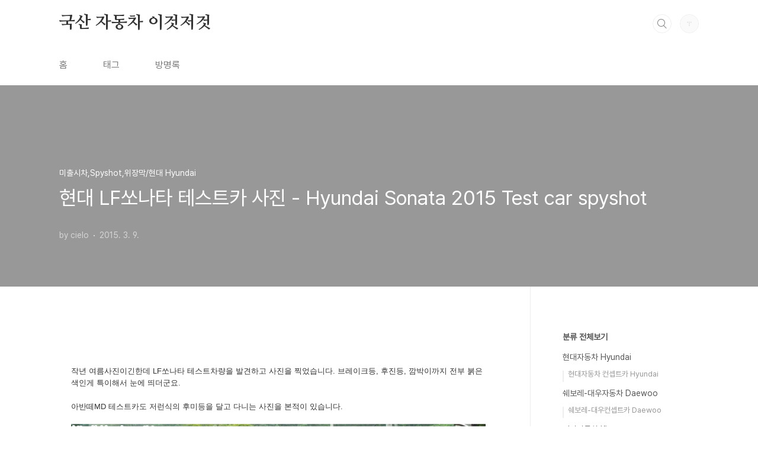

--- FILE ---
content_type: text/html;charset=UTF-8
request_url: https://oldcar-korea.tistory.com/398?category=202941
body_size: 46948
content:
<!doctype html>
<html lang="ko">

                                                                                <head>
                <script type="text/javascript">if (!window.T) { window.T = {} }
window.T.config = {"TOP_SSL_URL":"https://www.tistory.com","PREVIEW":false,"ROLE":"guest","PREV_PAGE":"","NEXT_PAGE":"","BLOG":{"id":95238,"name":"oldcar-korea","title":"국산 자동차 이것저것","isDormancy":false,"nickName":"cielo","status":"open","profileStatus":"normal"},"NEED_COMMENT_LOGIN":false,"COMMENT_LOGIN_CONFIRM_MESSAGE":"","LOGIN_URL":"https://www.tistory.com/auth/login/?redirectUrl=https://oldcar-korea.tistory.com/398","DEFAULT_URL":"https://oldcar-korea.tistory.com","USER":{"name":null,"homepage":null,"id":0,"profileImage":null},"SUBSCRIPTION":{"status":"none","isConnected":false,"isPending":false,"isWait":false,"isProcessing":false,"isNone":true},"IS_LOGIN":false,"HAS_BLOG":false,"IS_SUPPORT":false,"IS_SCRAPABLE":false,"TOP_URL":"http://www.tistory.com","JOIN_URL":"https://www.tistory.com/member/join","PHASE":"prod","ROLE_GROUP":"visitor"};
window.T.entryInfo = {"entryId":398,"isAuthor":false,"categoryId":202941,"categoryLabel":"미출시차,Spyshot,위장막/현대 Hyundai"};
window.appInfo = {"domain":"tistory.com","topUrl":"https://www.tistory.com","loginUrl":"https://www.tistory.com/auth/login","logoutUrl":"https://www.tistory.com/auth/logout"};
window.initData = {};

window.TistoryBlog = {
    basePath: "",
    url: "https://oldcar-korea.tistory.com",
    tistoryUrl: "https://oldcar-korea.tistory.com",
    manageUrl: "https://oldcar-korea.tistory.com/manage",
    token: "fLNWL9sx0yWcv0c2AouAz37dDq+rAN0Oww21qXOgw9kgpjzn2FsM+jcyP/8X+w+v"
};
var servicePath = "";
var blogURL = "";</script>

                
                
                
                        <!-- BusinessLicenseInfo - START -->
        
            <link href="https://tistory1.daumcdn.net/tistory_admin/userblog/userblog-0741249a6a6c269748c1bb7c166c9be2da99151d/static/plugin/BusinessLicenseInfo/style.css" rel="stylesheet" type="text/css"/>

            <script>function switchFold(entryId) {
    var businessLayer = document.getElementById("businessInfoLayer_" + entryId);

    if (businessLayer) {
        if (businessLayer.className.indexOf("unfold_license") > 0) {
            businessLayer.className = "business_license_layer";
        } else {
            businessLayer.className = "business_license_layer unfold_license";
        }
    }
}
</script>

        
        <!-- BusinessLicenseInfo - END -->
        <!-- CommentCaptcha - START -->
        <link href="https://tistory1.daumcdn.net/tistory_admin/userblog/userblog-0741249a6a6c269748c1bb7c166c9be2da99151d/static/plugin/CommentCaptcha/style.css" rel="stylesheet" type="text/css"/>
<script type="text/javascript">var needCommentCaptcha = true;
var commentCaptchaType = 'bottom';</script>

        <!-- CommentCaptcha - END -->

<!-- System - START -->

<!-- System - END -->

        <!-- TistoryProfileLayer - START -->
        <link href="https://tistory1.daumcdn.net/tistory_admin/userblog/userblog-0741249a6a6c269748c1bb7c166c9be2da99151d/static/plugin/TistoryProfileLayer/style.css" rel="stylesheet" type="text/css"/>
<script type="text/javascript" src="https://tistory1.daumcdn.net/tistory_admin/userblog/userblog-0741249a6a6c269748c1bb7c166c9be2da99151d/static/plugin/TistoryProfileLayer/script.js"></script>

        <!-- TistoryProfileLayer - END -->

                
                <meta http-equiv="X-UA-Compatible" content="IE=Edge">
<meta name="format-detection" content="telephone=no">
<script src="//t1.daumcdn.net/tistory_admin/lib/jquery/jquery-3.5.1.min.js" integrity="sha256-9/aliU8dGd2tb6OSsuzixeV4y/faTqgFtohetphbbj0=" crossorigin="anonymous"></script>
<script type="text/javascript" src="//t1.daumcdn.net/tiara/js/v1/tiara-1.2.0.min.js"></script><meta name="referrer" content="always"/>
<meta name="google-adsense-platform-account" content="ca-host-pub-9691043933427338"/>
<meta name="google-adsense-platform-domain" content="tistory.com"/>
<meta name="google-adsense-account" content="ca-pub-7589100380732055"/>
<meta name="description" content="작년 여름사진이긴한데 LF쏘나타 테스트차량을 발견하고 사진을 찍었습니다. 브레이크등, 후진등, 깜박이까지 전부 붉은색인게 특이해서 눈에 띄더군요. 아반떼MD 테스트카도 저런식의 후미등을 달고 다니는 사진을 본적이 있습니다. 투싼ix 후미등과 흡사한 지금 LF쏘나타 후미등은 영 못생겼는데 차라리 저렇게 해놓으니 더 보기 좋더군요."/>
<meta property="og:type" content="article"/>
<meta property="og:url" content="https://oldcar-korea.tistory.com/398"/>
<meta property="og.article.author" content="cielo"/>
<meta property="og:site_name" content="국산 자동차 이것저것"/>
<meta property="og:title" content="현대 LF쏘나타 테스트카 사진 - Hyundai Sonata 2015 Test car spyshot"/>
<meta name="by" content="cielo"/>
<meta property="og:description" content="작년 여름사진이긴한데 LF쏘나타 테스트차량을 발견하고 사진을 찍었습니다. 브레이크등, 후진등, 깜박이까지 전부 붉은색인게 특이해서 눈에 띄더군요. 아반떼MD 테스트카도 저런식의 후미등을 달고 다니는 사진을 본적이 있습니다. 투싼ix 후미등과 흡사한 지금 LF쏘나타 후미등은 영 못생겼는데 차라리 저렇게 해놓으니 더 보기 좋더군요."/>
<meta property="og:image" content="https://img1.daumcdn.net/thumb/R800x0/?scode=mtistory2&fname=https%3A%2F%2Ft1.daumcdn.net%2Fcfile%2Ftistory%2F2321453D54CB4E8547"/>
<meta property="article:section" content="'자동차'"/>
<meta name="twitter:card" content="summary_large_image"/>
<meta name="twitter:site" content="@TISTORY"/>
<meta name="twitter:title" content="현대 LF쏘나타 테스트카 사진 - Hyundai Sonata 2015 Test car spyshot"/>
<meta name="twitter:description" content="작년 여름사진이긴한데 LF쏘나타 테스트차량을 발견하고 사진을 찍었습니다. 브레이크등, 후진등, 깜박이까지 전부 붉은색인게 특이해서 눈에 띄더군요. 아반떼MD 테스트카도 저런식의 후미등을 달고 다니는 사진을 본적이 있습니다. 투싼ix 후미등과 흡사한 지금 LF쏘나타 후미등은 영 못생겼는데 차라리 저렇게 해놓으니 더 보기 좋더군요."/>
<meta property="twitter:image" content="https://img1.daumcdn.net/thumb/R800x0/?scode=mtistory2&fname=https%3A%2F%2Ft1.daumcdn.net%2Fcfile%2Ftistory%2F2321453D54CB4E8547"/>
<meta content="https://oldcar-korea.tistory.com/398" property="dg:plink" content="https://oldcar-korea.tistory.com/398"/>
<meta name="plink"/>
<meta name="title" content="현대 LF쏘나타 테스트카 사진 - Hyundai Sonata 2015 Test car spyshot"/>
<meta name="article:media_name" content="국산 자동차 이것저것"/>
<meta property="article:mobile_url" content="https://oldcar-korea.tistory.com/m/398"/>
<meta property="article:pc_url" content="https://oldcar-korea.tistory.com/398"/>
<meta property="article:mobile_view_url" content="https://oldcar-korea.tistory.com/m/398"/>
<meta property="article:pc_view_url" content="https://oldcar-korea.tistory.com/398"/>
<meta property="article:talk_channel_view_url" content="https://oldcar-korea.tistory.com/m/398"/>
<meta property="article:pc_service_home" content="https://www.tistory.com"/>
<meta property="article:mobile_service_home" content="https://www.tistory.com/m"/>
<meta property="article:txid" content="95238_398"/>
<meta property="article:published_time" content="2015-03-09T19:35:26+09:00"/>
<meta property="og:regDate" content="20150130062842"/>
<meta property="article:modified_time" content="2020-08-01T11:32:01+09:00"/>
<script type="module" src="https://tistory1.daumcdn.net/tistory_admin/userblog/userblog-0741249a6a6c269748c1bb7c166c9be2da99151d/static/pc/dist/index.js" defer=""></script>
<script type="text/javascript" src="https://tistory1.daumcdn.net/tistory_admin/userblog/userblog-0741249a6a6c269748c1bb7c166c9be2da99151d/static/pc/dist/index-legacy.js" defer="" nomodule="true"></script>
<script type="text/javascript" src="https://tistory1.daumcdn.net/tistory_admin/userblog/userblog-0741249a6a6c269748c1bb7c166c9be2da99151d/static/pc/dist/polyfills-legacy.js" defer="" nomodule="true"></script>
<link rel="icon" sizes="any" href="https://t1.daumcdn.net/tistory_admin/favicon/tistory_favicon_32x32.ico"/>
<link rel="icon" type="image/svg+xml" href="https://t1.daumcdn.net/tistory_admin/top_v2/bi-tistory-favicon.svg"/>
<link rel="apple-touch-icon" href="https://t1.daumcdn.net/tistory_admin/top_v2/tistory-apple-touch-favicon.png"/>
<link rel="stylesheet" type="text/css" href="https://t1.daumcdn.net/tistory_admin/www/style/font.css"/>
<link rel="stylesheet" type="text/css" href="https://tistory1.daumcdn.net/tistory_admin/userblog/userblog-0741249a6a6c269748c1bb7c166c9be2da99151d/static/style/content.css"/>
<link rel="stylesheet" type="text/css" href="https://tistory1.daumcdn.net/tistory_admin/userblog/userblog-0741249a6a6c269748c1bb7c166c9be2da99151d/static/pc/dist/index.css"/>
<link rel="stylesheet" type="text/css" href="https://tistory1.daumcdn.net/tistory_admin/userblog/userblog-0741249a6a6c269748c1bb7c166c9be2da99151d/static/style/uselessPMargin.css"/>
<script type="text/javascript">(function() {
    var tjQuery = jQuery.noConflict(true);
    window.tjQuery = tjQuery;
    window.orgjQuery = window.jQuery; window.jQuery = tjQuery;
    window.jQuery = window.orgjQuery; delete window.orgjQuery;
})()</script>
<script type="text/javascript" src="https://tistory1.daumcdn.net/tistory_admin/userblog/userblog-0741249a6a6c269748c1bb7c166c9be2da99151d/static/script/base.js"></script>
<script type="text/javascript" src="//developers.kakao.com/sdk/js/kakao.min.js"></script>

                
  <meta charset="UTF-8">
  <meta name="viewport"
    content="user-scalable=no, initial-scale=1.0, maximum-scale=1.0, minimum-scale=1.0, width=device-width">
  <title>현대 LF쏘나타 테스트카 사진 - Hyundai Sonata 2015 Test car spyshot</title>
  <link rel="stylesheet" href="https://tistory1.daumcdn.net/tistory/0/BookClub/style.css">
  <script src="//t1.daumcdn.net/tistory_admin/lib/jquery/jquery-1.12.4.min.js"></script>
  <style type="text/css">
    .entry-content a,
    .post-header h1 em,
    .comments h2 .count {
      color: #04beb8
    }

    .comment-form .submit button:hover,
    .comment-form .submit button:focus {
      background-color: #04beb8
    }

    
  </style>

                
                
                <style type="text/css">.another_category {
    border: 1px solid #E5E5E5;
    padding: 10px 10px 5px;
    margin: 10px 0;
    clear: both;
}

.another_category h4 {
    font-size: 12px !important;
    margin: 0 !important;
    border-bottom: 1px solid #E5E5E5 !important;
    padding: 2px 0 6px !important;
}

.another_category h4 a {
    font-weight: bold !important;
}

.another_category table {
    table-layout: fixed;
    border-collapse: collapse;
    width: 100% !important;
    margin-top: 10px !important;
}

* html .another_category table {
    width: auto !important;
}

*:first-child + html .another_category table {
    width: auto !important;
}

.another_category th, .another_category td {
    padding: 0 0 4px !important;
}

.another_category th {
    text-align: left;
    font-size: 12px !important;
    font-weight: normal;
    word-break: break-all;
    overflow: hidden;
    line-height: 1.5;
}

.another_category td {
    text-align: right;
    width: 80px;
    font-size: 11px;
}

.another_category th a {
    font-weight: normal;
    text-decoration: none;
    border: none !important;
}

.another_category th a.current {
    font-weight: bold;
    text-decoration: none !important;
    border-bottom: 1px solid !important;
}

.another_category th span {
    font-weight: normal;
    text-decoration: none;
    font: 10px Tahoma, Sans-serif;
    border: none !important;
}

.another_category_color_gray, .another_category_color_gray h4 {
    border-color: #E5E5E5 !important;
}

.another_category_color_gray * {
    color: #909090 !important;
}

.another_category_color_gray th a.current {
    border-color: #909090 !important;
}

.another_category_color_gray h4, .another_category_color_gray h4 a {
    color: #737373 !important;
}

.another_category_color_red, .another_category_color_red h4 {
    border-color: #F6D4D3 !important;
}

.another_category_color_red * {
    color: #E86869 !important;
}

.another_category_color_red th a.current {
    border-color: #E86869 !important;
}

.another_category_color_red h4, .another_category_color_red h4 a {
    color: #ED0908 !important;
}

.another_category_color_green, .another_category_color_green h4 {
    border-color: #CCE7C8 !important;
}

.another_category_color_green * {
    color: #64C05B !important;
}

.another_category_color_green th a.current {
    border-color: #64C05B !important;
}

.another_category_color_green h4, .another_category_color_green h4 a {
    color: #3EA731 !important;
}

.another_category_color_blue, .another_category_color_blue h4 {
    border-color: #C8DAF2 !important;
}

.another_category_color_blue * {
    color: #477FD6 !important;
}

.another_category_color_blue th a.current {
    border-color: #477FD6 !important;
}

.another_category_color_blue h4, .another_category_color_blue h4 a {
    color: #1960CA !important;
}

.another_category_color_violet, .another_category_color_violet h4 {
    border-color: #E1CEEC !important;
}

.another_category_color_violet * {
    color: #9D64C5 !important;
}

.another_category_color_violet th a.current {
    border-color: #9D64C5 !important;
}

.another_category_color_violet h4, .another_category_color_violet h4 a {
    color: #7E2CB5 !important;
}
</style>

                
                <link rel="stylesheet" type="text/css" href="https://tistory1.daumcdn.net/tistory_admin/userblog/userblog-0741249a6a6c269748c1bb7c166c9be2da99151d/static/style/revenue.css"/>
<link rel="canonical" href="https://oldcar-korea.tistory.com/398"/>

<!-- BEGIN STRUCTURED_DATA -->
<script type="application/ld+json">
    {"@context":"http://schema.org","@type":"BlogPosting","mainEntityOfPage":{"@id":"https://oldcar-korea.tistory.com/398","name":null},"url":"https://oldcar-korea.tistory.com/398","headline":"현대 LF쏘나타 테스트카 사진 - Hyundai Sonata 2015 Test car spyshot","description":"작년 여름사진이긴한데 LF쏘나타 테스트차량을 발견하고 사진을 찍었습니다. 브레이크등, 후진등, 깜박이까지 전부 붉은색인게 특이해서 눈에 띄더군요. 아반떼MD 테스트카도 저런식의 후미등을 달고 다니는 사진을 본적이 있습니다. 투싼ix 후미등과 흡사한 지금 LF쏘나타 후미등은 영 못생겼는데 차라리 저렇게 해놓으니 더 보기 좋더군요.","author":{"@type":"Person","name":"cielo","logo":null},"image":{"@type":"ImageObject","url":"https://img1.daumcdn.net/thumb/R800x0/?scode=mtistory2&fname=https%3A%2F%2Ft1.daumcdn.net%2Fcfile%2Ftistory%2F2321453D54CB4E8547","width":"800px","height":"800px"},"datePublished":"2015-03-09T19:35:26+09:00","dateModified":"2020-08-01T11:32:01+09:00","publisher":{"@type":"Organization","name":"TISTORY","logo":{"@type":"ImageObject","url":"https://t1.daumcdn.net/tistory_admin/static/images/openGraph/opengraph.png","width":"800px","height":"800px"}}}
</script>
<!-- END STRUCTURED_DATA -->
<link rel="stylesheet" type="text/css" href="https://tistory1.daumcdn.net/tistory_admin/userblog/userblog-0741249a6a6c269748c1bb7c166c9be2da99151d/static/style/dialog.css"/>
<link rel="stylesheet" type="text/css" href="//t1.daumcdn.net/tistory_admin/www/style/top/font.css"/>
<link rel="stylesheet" type="text/css" href="https://tistory1.daumcdn.net/tistory_admin/userblog/userblog-0741249a6a6c269748c1bb7c166c9be2da99151d/static/style/postBtn.css"/>
<link rel="stylesheet" type="text/css" href="https://tistory1.daumcdn.net/tistory_admin/userblog/userblog-0741249a6a6c269748c1bb7c166c9be2da99151d/static/style/tistory.css"/>
<script type="text/javascript" src="https://tistory1.daumcdn.net/tistory_admin/userblog/userblog-0741249a6a6c269748c1bb7c166c9be2da99151d/static/script/common.js"></script>

                
                </head>

                                                <body id="tt-body-page"
  class="layout-aside-right paging-number">
                
                
                
  
    <div id="acc-nav">
      <a href="#content">본문 바로가기</a>
    </div>
    <div id="wrap">
      <header id="header">
        <div class="inner">
          <h1>
            <a href="https://oldcar-korea.tistory.com/">
              
              
                국산 자동차 이것저것
              
            </a>
          </h1>
          <div class="util">
            <div class="search">
              
                <label for="search" class="screen_out">블로그 내 검색</label>
                <input id="search" type="text" name="search" value=""
                  placeholder="검색내용을 입력하세요." onkeypress="if (event.keyCode == 13) { try {
    window.location.href = '/search' + '/' + looseURIEncode(document.getElementsByName('search')[0].value);
    document.getElementsByName('search')[0].value = '';
    return false;
} catch (e) {} }">
                <button type="submit" onclick="try {
    window.location.href = '/search' + '/' + looseURIEncode(document.getElementsByName('search')[0].value);
    document.getElementsByName('search')[0].value = '';
    return false;
} catch (e) {}">검색</button>
              
            </div>
            <div class="profile">
              <button type="button"><img alt="블로그 이미지" src="https://t1.daumcdn.net/tistory_admin/static/manage/images/r3/default_L.png"/></button>
              <nav>
                <ul>
                  <li><a href="https://oldcar-korea.tistory.com/manage">관리</a></li>
                  <li><a href="https://oldcar-korea.tistory.com/manage/entry/post ">글쓰기</a></li>
                  <li class="login"><a href="#">로그인</a></li>
                  <li class="logout"><a href="#">로그아웃</a></li>
                </ul>
              </nav>
            </div>
            <button type="button" class="menu"><span>메뉴</span></button>
          </div>
          <nav id="gnb">
            <ul>
  <li class="t_menu_home first"><a href="/" target="">홈</a></li>
  <li class="t_menu_tag"><a href="/tag" target="">태그</a></li>
  <li class="t_menu_guestbook last"><a href="/guestbook" target="">방명록</a></li>
</ul>
          </nav>
        </div>
      </header>
      <section id="container">
        
        <div class="content-wrap">
          <article id="content">
            

            

            

            

            

            

            <div class="inner">
                  
        

    

    
      <div class="post-cover" 
        style="background-image:url(https://t1.daumcdn.net/cfile/tistory/2321453D54CB4E8547)">
        <div class="inner">
          <span class="category">미출시차,Spyshot,위장막/현대 Hyundai</span>
          <h1>현대 LF쏘나타 테스트카 사진 - Hyundai Sonata 2015 Test car spyshot</h1>
          <span class="meta">
            <span class="author">by cielo</span>
            <span class="date">2015. 3. 9.</span>
            
          </span>
        </div>
      </div>
      <div class="entry-content" id="article-view">
        
                    <!-- System - START -->
        <div class="revenue_unit_wrap">
  <div class="revenue_unit_item adsense responsive">
    <div class="revenue_unit_info">반응형</div>
    <script src="//pagead2.googlesyndication.com/pagead/js/adsbygoogle.js" async="async"></script>
    <ins class="adsbygoogle" style="display: block;" data-ad-host="ca-host-pub-9691043933427338" data-ad-client="ca-pub-7589100380732055" data-ad-format="auto"></ins>
    <script>(adsbygoogle = window.adsbygoogle || []).push({});</script>
  </div>
</div>
        <!-- System - END -->

            <div class="tt_article_useless_p_margin contents_style"><p><span style="FONT-SIZE: 10pt; FONT-FAMILY: Gulim,굴림,AppleGothic,sans-serif">작년 여름사진</span><span style="FONT-SIZE: 10pt; FONT-FAMILY: Gulim,굴림,AppleGothic,sans-serif">이긴한데 LF쏘나타 테스트차량을 발견하고 사진을 찍었습니다. 브레이크등, 후진등, 깜박이까지 전부 붉은색인게 특이해서 눈에 띄더군요.</span></p>
<p>&nbsp;</p>
<p><span style="FONT-SIZE: 10pt; FONT-FAMILY: Gulim,굴림,AppleGothic,sans-serif">아반떼MD 테스트카도 저런식의 후미등을 달고 다니는 사진을 본적이 있습니다.</span></p>
<p>&nbsp;</p>
<p style="FLOAT: none; TEXT-ALIGN: center; CLEAR: none"><span class="imageblock" style="display: inline-block; width: 730px;  height: auto; max-width: 100%;"><img src="https://t1.daumcdn.net/cfile/tistory/2321453D54CB4E8547" style="max-width: 100%; height: auto;" srcset="https://img1.daumcdn.net/thumb/R1280x0/?scode=mtistory2&fname=https%3A%2F%2Ft1.daumcdn.net%2Fcfile%2Ftistory%2F2321453D54CB4E8547" width="730" height="402" filename="20140813_LF_Sonata.jpg" filemime="image/jpeg"/></span></p>
<p>&nbsp;</p>
<p><span style="FONT-SIZE: 10pt; FONT-FAMILY: Gulim,굴림,AppleGothic,sans-serif">투싼ix 후미등과&nbsp;흡사한&nbsp;지금 </span><span style="FONT-SIZE: 10pt; FONT-FAMILY: Gulim,굴림,AppleGothic,sans-serif">LF쏘나타&nbsp;후미등은&nbsp;영 못생겼는</span><span style="FONT-SIZE: 10pt; FONT-FAMILY: Gulim,굴림,AppleGothic,sans-serif">데 차라리 저렇게 해놓으니</span><span style="FONT-SIZE: 10pt; FONT-FAMILY: Gulim,굴림,AppleGothic,sans-serif"> 더 보기 좋더군요.</span></p></div>
                    <!-- System - START -->
        <div class="revenue_unit_wrap">
  <div class="revenue_unit_item adsense responsive">
    <div class="revenue_unit_info">반응형</div>
    <script src="//pagead2.googlesyndication.com/pagead/js/adsbygoogle.js" async="async"></script>
    <ins class="adsbygoogle" style="display: block;" data-ad-host="ca-host-pub-9691043933427338" data-ad-client="ca-pub-7589100380732055" data-ad-format="auto"></ins>
    <script>(adsbygoogle = window.adsbygoogle || []).push({});</script>
  </div>
</div>
        <!-- System - END -->

<script onerror="changeAdsenseToNaverAd()" async src="https://pagead2.googlesyndication.com/pagead/js/adsbygoogle.js?client=ca-pub-9527582522912841" crossorigin="anonymous"></script>
<!-- inventory -->
<ins class="adsbygoogle" style="margin:50px 0; display:block;" data-ad-client="ca-pub-9527582522912841" data-ad-slot="4947159016" data-ad-format="auto" data-full-width-responsive="true" data-ad-type="inventory" data-ad-adfit-unit="DAN-HCZEy0KQLPMGnGuC"></ins>

<script id="adsense_script">
     (adsbygoogle = window.adsbygoogle || []).push({});
</script>
<script>
    if(window.observeAdsenseUnfilledState !== undefined){ observeAdsenseUnfilledState(); }
</script>
<div data-tistory-react-app="NaverAd"></div>

                    <div class="container_postbtn #post_button_group">
  <div class="postbtn_like"><script>window.ReactionButtonType = 'reaction';
window.ReactionApiUrl = '//oldcar-korea.tistory.com/reaction';
window.ReactionReqBody = {
    entryId: 398
}</script>
<div class="wrap_btn" id="reaction-398" data-tistory-react-app="Reaction"></div><div class="wrap_btn wrap_btn_share"><button type="button" class="btn_post sns_btn btn_share" aria-expanded="false" data-thumbnail-url="https://img1.daumcdn.net/thumb/R800x0/?scode=mtistory2&amp;fname=https%3A%2F%2Ft1.daumcdn.net%2Fcfile%2Ftistory%2F2321453D54CB4E8547" data-title="현대 LF쏘나타 테스트카 사진 - Hyundai Sonata 2015 Test car spyshot" data-description="작년 여름사진이긴한데 LF쏘나타 테스트차량을 발견하고 사진을 찍었습니다. 브레이크등, 후진등, 깜박이까지 전부 붉은색인게 특이해서 눈에 띄더군요. 아반떼MD 테스트카도 저런식의 후미등을 달고 다니는 사진을 본적이 있습니다. 투싼ix 후미등과 흡사한 지금 LF쏘나타 후미등은 영 못생겼는데 차라리 저렇게 해놓으니 더 보기 좋더군요." data-profile-image="https://t1.daumcdn.net/tistory_admin/static/manage/images/r3/default_L.png" data-profile-name="cielo" data-pc-url="https://oldcar-korea.tistory.com/398" data-relative-pc-url="/398" data-blog-title="국산 자동차 이것저것"><span class="ico_postbtn ico_share">공유하기</span></button>
  <div class="layer_post" id="tistorySnsLayer"></div>
</div><div class="wrap_btn wrap_btn_etc" data-entry-id="398" data-entry-visibility="public" data-category-visibility="public"><button type="button" class="btn_post btn_etc2" aria-expanded="false"><span class="ico_postbtn ico_etc">게시글 관리</span></button>
  <div class="layer_post" id="tistoryEtcLayer"></div>
</div></div>
<button type="button" class="btn_menu_toolbar btn_subscription #subscribe" data-blog-id="95238" data-url="https://oldcar-korea.tistory.com/398" data-device="web_pc" data-tiara-action-name="구독 버튼_클릭"><em class="txt_state"></em><strong class="txt_tool_id">국산 자동차 이것저것</strong><span class="img_common_tistory ico_check_type1"></span></button>            <div class="postbtn_ccl" data-ccl-type="6" data-ccl-derive="1">
                <a href="https://creativecommons.org/licenses/by-nc/4.0/deed.ko" target="_blank" class="link_ccl" rel="license">
                    <span class="bundle_ccl">
                        <span class="ico_postbtn ico_ccl1">저작자표시</span> <span class="ico_postbtn ico_ccl2">비영리</span> 
                    </span>
                    <span class="screen_out">(새창열림)</span>
                </a>
            </div>
            <!--
            <rdf:RDF xmlns="https://web.resource.org/cc/" xmlns:dc="https://purl.org/dc/elements/1.1/" xmlns:rdf="https://www.w3.org/1999/02/22-rdf-syntax-ns#">
                <Work rdf:about="">
                    <license rdf:resource="https://creativecommons.org/licenses/by-nc/4.0/deed.ko" />
                </Work>
                <License rdf:about="https://creativecommons.org/licenses/by-nc/4.0/deed.ko">
                    <permits rdf:resource="https://web.resource.org/cc/Reproduction"/>
                    <permits rdf:resource="https://web.resource.org/cc/Distribution"/>
                    <requires rdf:resource="https://web.resource.org/cc/Notice"/>
                    <requires rdf:resource="https://web.resource.org/cc/Attribution"/>
                    <permits rdf:resource="https://web.resource.org/cc/DerivativeWorks"/>
<prohibits rdf:resource="https://web.resource.org/cc/CommercialUse"/>

                </License>
            </rdf:RDF>
            -->  <div data-tistory-react-app="SupportButton"></div>
</div>

                    <!-- PostListinCategory - START -->
<div class="another_category another_category_color_gray">
  <h4>'<a href="/category/%EB%AF%B8%EC%B6%9C%EC%8B%9C%EC%B0%A8%2CSpyshot%2C%EC%9C%84%EC%9E%A5%EB%A7%89">미출시차,Spyshot,위장막</a> &gt; <a href="/category/%EB%AF%B8%EC%B6%9C%EC%8B%9C%EC%B0%A8%2CSpyshot%2C%EC%9C%84%EC%9E%A5%EB%A7%89/%ED%98%84%EB%8C%80%20Hyundai">현대 Hyundai</a>' 카테고리의 다른 글</h4>
  <table>
    <tr>
      <th><a href="/413">현대 첼레스타 위에동, 제네시스 G70 위장막 차량 사진 - Hyundai Celesta 全新悦动, Genesis G70 spyshot</a>&nbsp;&nbsp;<span>(0)</span></th>
      <td>2016.11.10</td>
    </tr>
    <tr>
      <th><a href="/399">현대 신형 마이티 트럭 위장막 차량 사진 - Hyundai Mighty truck spyshot</a>&nbsp;&nbsp;<span>(0)</span></th>
      <td>2015.03.09</td>
    </tr>
    <tr>
      <th><a href="/332">현대 벨로스터 터보 스파이 영상 - Hyundai Veloster Turbo spy</a>&nbsp;&nbsp;<span>(0)</span></th>
      <td>2011.12.02</td>
    </tr>
    <tr>
      <th><a href="/324">현대 준중형급 MPV (SO) 스파이샷 - Hyundai MPV (SO) spyshot 4</a>&nbsp;&nbsp;<span>(6)</span></th>
      <td>2011.09.06</td>
    </tr>
    <tr>
      <th><a href="/318">현대 더 뉴 제네시스 쿠페 스파이샷 - Hyundai Genesis coupe 2012 spyshot</a>&nbsp;&nbsp;<span>(0)</span></th>
      <td>2011.08.16</td>
    </tr>
  </table>
</div>

<!-- PostListinCategory - END -->

      </div>

      

      
        <div class="related-articles">
          <h2>관련글</h2>
          <ul>
            
              <li>
                <a href="/413?category=202941">
                  <figure>
                    
                      <img loading="lazy"
                        src="//i1.daumcdn.net/thumb/C176x120.fwebp.q85/?fname=https%3A%2F%2Ft1.daumcdn.net%2Fcfile%2Ftistory%2F2751A04758242C5337"
                        alt="">
                    
                  </figure>
                  <span class="title">현대 첼레스타 위에동, 제네시스 G70 위장막 차량 사진 - Hyundai Celesta 全新悦动, Genesis G70 spyshot</span>
                </a>
              </li>
            
              <li>
                <a href="/399?category=202941">
                  <figure>
                    
                      <img loading="lazy"
                        src="//i1.daumcdn.net/thumb/C176x120.fwebp.q85/?fname=https%3A%2F%2Ft1.daumcdn.net%2Fcfile%2Ftistory%2F27055C4854FD6CAF2B"
                        alt="">
                    
                  </figure>
                  <span class="title">현대 신형 마이티 트럭 위장막 차량 사진 - Hyundai Mighty truck spyshot</span>
                </a>
              </li>
            
              <li>
                <a href="/332?category=202941">
                  <figure>
                    
                      <img loading="lazy"
                        src="//i1.daumcdn.net/thumb/C176x120.fwebp.q85/?fname=https%3A%2F%2Ft1.daumcdn.net%2Fcfile%2Ftistory%2F2034F4434ED878AC0A"
                        alt="">
                    
                  </figure>
                  <span class="title">현대 벨로스터 터보 스파이 영상 - Hyundai Veloster Turbo spy</span>
                </a>
              </li>
            
              <li>
                <a href="/324?category=202941">
                  <figure>
                    
                      <img loading="lazy"
                        src="//i1.daumcdn.net/thumb/C176x120.fwebp.q85/?fname=https%3A%2F%2Ft1.daumcdn.net%2Fcfile%2Ftistory%2F18778D454E6534A116"
                        alt="">
                    
                  </figure>
                  <span class="title">현대 준중형급 MPV (SO) 스파이샷 - Hyundai MPV (SO) spyshot 4</span>
                </a>
              </li>
            
          </ul>
        </div>
      

      <div class="comments">
        <div data-tistory-react-app="Namecard"></div>
      </div>
    

  
        
    

            </div>

            

            

            

            

          </article>
          <aside id="aside" class="sidebar">

            <div class="sidebar-1">
              
                  <!-- 카테고리 -->
                  <nav class="category">
                    <ul class="tt_category"><li class=""><a href="/category" class="link_tit"> 분류 전체보기 </a>
  <ul class="category_list"><li class=""><a href="/category/%ED%98%84%EB%8C%80%EC%9E%90%EB%8F%99%EC%B0%A8%20Hyundai" class="link_item"> 현대자동차 Hyundai </a>
  <ul class="sub_category_list"><li class=""><a href="/category/%ED%98%84%EB%8C%80%EC%9E%90%EB%8F%99%EC%B0%A8%20Hyundai/%ED%98%84%EB%8C%80%EC%9E%90%EB%8F%99%EC%B0%A8%20%EC%BB%A8%EC%85%89%ED%8A%B8%EC%B9%B4%20Hyundai" class="link_sub_item"> 현대자동차 컨셉트카 Hyundai </a></li>
</ul>
</li>
<li class=""><a href="/category/%EC%89%90%EB%B3%B4%EB%A0%88-%EB%8C%80%EC%9A%B0%EC%9E%90%EB%8F%99%EC%B0%A8%20Daewoo" class="link_item"> 쉐보레-대우자동차 Daewoo </a>
  <ul class="sub_category_list"><li class=""><a href="/category/%EC%89%90%EB%B3%B4%EB%A0%88-%EB%8C%80%EC%9A%B0%EC%9E%90%EB%8F%99%EC%B0%A8%20Daewoo/%EC%89%90%EB%B3%B4%EB%A0%88-%EB%8C%80%EC%9A%B0%EC%BB%A8%EC%85%89%ED%8A%B8%EC%B9%B4%20Daewoo" class="link_sub_item"> 쉐보레-대우컨셉트카 Daewoo </a></li>
</ul>
</li>
<li class=""><a href="/category/%EA%B8%B0%EC%95%84%EC%9E%90%EB%8F%99%EC%B0%A8%20Kia" class="link_item"> 기아자동차 Kia </a>
  <ul class="sub_category_list"><li class=""><a href="/category/%EA%B8%B0%EC%95%84%EC%9E%90%EB%8F%99%EC%B0%A8%20Kia/%EC%95%84%EC%8B%9C%EC%95%84%EC%9E%90%EB%8F%99%EC%B0%A8%20%EC%BB%A8%EC%85%89%ED%8A%B8%EC%B9%B4%20ASIA" class="link_sub_item"> 아시아자동차 컨셉트카 ASIA </a></li>
<li class=""><a href="/category/%EA%B8%B0%EC%95%84%EC%9E%90%EB%8F%99%EC%B0%A8%20Kia/%EA%B8%B0%EC%95%84%EC%9E%90%EB%8F%99%EC%B0%A8%20%EC%BB%A8%EC%85%89%ED%8A%B8%EC%B9%B4%20Kia" class="link_sub_item"> 기아자동차 컨셉트카 Kia </a></li>
</ul>
</li>
<li class=""><a href="/category/%EC%8C%8D%EC%9A%A9%EC%9E%90%EB%8F%99%EC%B0%A8%20SsangYong" class="link_item"> 쌍용자동차 SsangYong </a>
  <ul class="sub_category_list"><li class=""><a href="/category/%EC%8C%8D%EC%9A%A9%EC%9E%90%EB%8F%99%EC%B0%A8%20SsangYong/%EC%8C%8D%EC%9A%A9%EC%9E%90%EB%8F%99%EC%B0%A8%20%EC%BB%A8%EC%85%89%ED%8A%B8%EC%B9%B4%20SSangyong" class="link_sub_item"> 쌍용자동차 컨셉트카 SSangyong </a></li>
</ul>
</li>
<li class=""><a href="/category/%EC%82%BC%EC%84%B1-%EB%A5%B4%EB%85%B8%EC%82%BC%EC%84%B1%20Samsung" class="link_item"> 삼성-르노삼성 Samsung </a>
  <ul class="sub_category_list"><li class=""><a href="/category/%EC%82%BC%EC%84%B1-%EB%A5%B4%EB%85%B8%EC%82%BC%EC%84%B1%20Samsung/%EC%82%BC%EC%84%B1%EC%9E%90%EB%8F%99%EC%B0%A8%20%EC%BB%A8%EC%85%89%ED%8A%B8%EC%B9%B4%20Samsung" class="link_sub_item"> 삼성자동차 컨셉트카 Samsung </a></li>
</ul>
</li>
<li class=""><a href="/category/%EB%AF%B8%EC%B6%9C%EC%8B%9C%EC%B0%A8%2CSpyshot%2C%EC%9C%84%EC%9E%A5%EB%A7%89" class="link_item"> 미출시차,Spyshot,위장막 </a>
  <ul class="sub_category_list"><li class=""><a href="/category/%EB%AF%B8%EC%B6%9C%EC%8B%9C%EC%B0%A8%2CSpyshot%2C%EC%9C%84%EC%9E%A5%EB%A7%89/%EC%89%90%EB%B3%B4%EB%A0%88%20GM%20Daewoo" class="link_sub_item"> 쉐보레 GM Daewoo </a></li>
<li class=""><a href="/category/%EB%AF%B8%EC%B6%9C%EC%8B%9C%EC%B0%A8%2CSpyshot%2C%EC%9C%84%EC%9E%A5%EB%A7%89/%EC%8C%8D%EC%9A%A9%20SsangYong" class="link_sub_item"> 쌍용 SsangYong </a></li>
<li class=""><a href="/category/%EB%AF%B8%EC%B6%9C%EC%8B%9C%EC%B0%A8%2CSpyshot%2C%EC%9C%84%EC%9E%A5%EB%A7%89/%ED%98%84%EB%8C%80%20Hyundai" class="link_sub_item"> 현대 Hyundai </a></li>
<li class=""><a href="/category/%EB%AF%B8%EC%B6%9C%EC%8B%9C%EC%B0%A8%2CSpyshot%2C%EC%9C%84%EC%9E%A5%EB%A7%89/%EA%B8%B0%EC%95%84%20Kia" class="link_sub_item"> 기아 Kia </a></li>
<li class=""><a href="/category/%EB%AF%B8%EC%B6%9C%EC%8B%9C%EC%B0%A8%2CSpyshot%2C%EC%9C%84%EC%9E%A5%EB%A7%89/%EB%A5%B4%EB%85%B8%EC%82%BC%EC%84%B1%20Renault%20Samsung" class="link_sub_item"> 르노삼성 Renault Samsung </a></li>
</ul>
</li>
<li class=""><a href="/category/%EA%B5%AD%EC%82%B0%EC%B0%A8%20%EC%8B%A0%EA%B8%B0%EC%88%A0" class="link_item"> 국산차 신기술 </a></li>
<li class=""><a href="/category/%EA%B8%B0%ED%83%80" class="link_item"> 기타 </a></li>
<li class=""><a href="/category/%EB%AA%A8%ED%86%A0%EA%B8%80%EB%9E%A8%20MOTOROLA%20XT800W" class="link_item"> 모토글램 MOTOROLA XT800W </a></li>
<li class=""><a href="/category/%EC%B9%B4%ED%83%88%EB%A1%9C%EA%B7%B8%20%EC%8A%A4%EC%BA%94%20Catalog%20scan" class="link_item"> 카탈로그 스캔 Catalog scan </a>
  <ul class="sub_category_list"><li class=""><a href="/category/%EC%B9%B4%ED%83%88%EB%A1%9C%EA%B7%B8%20%EC%8A%A4%EC%BA%94%20Catalog%20scan/%ED%98%84%EB%8C%80%20Hyundai" class="link_sub_item"> 현대 Hyundai </a></li>
<li class=""><a href="/category/%EC%B9%B4%ED%83%88%EB%A1%9C%EA%B7%B8%20%EC%8A%A4%EC%BA%94%20Catalog%20scan/%EB%8C%80%EC%9A%B0%20Daewoo" class="link_sub_item"> 대우 Daewoo </a></li>
<li class=""><a href="/category/%EC%B9%B4%ED%83%88%EB%A1%9C%EA%B7%B8%20%EC%8A%A4%EC%BA%94%20Catalog%20scan/%EA%B8%B0%EC%95%84%20%EC%95%84%EC%8B%9C%EC%95%84%20Kia%20Asia" class="link_sub_item"> 기아 아시아 Kia Asia </a></li>
<li class=""><a href="/category/%EC%B9%B4%ED%83%88%EB%A1%9C%EA%B7%B8%20%EC%8A%A4%EC%BA%94%20Catalog%20scan/%EC%8C%8D%EC%9A%A9%20SsangYong" class="link_sub_item"> 쌍용 SsangYong </a></li>
<li class=""><a href="/category/%EC%B9%B4%ED%83%88%EB%A1%9C%EA%B7%B8%20%EC%8A%A4%EC%BA%94%20Catalog%20scan/%EC%82%BC%EC%84%B1%20Samsung" class="link_sub_item"> 삼성 Samsung </a></li>
<li class=""><a href="/category/%EC%B9%B4%ED%83%88%EB%A1%9C%EA%B7%B8%20%EC%8A%A4%EC%BA%94%20Catalog%20scan/%EA%B8%B0%ED%83%80%20ETC" class="link_sub_item"> 기타 ETC </a></li>
</ul>
</li>
</ul>
</li>
</ul>

                  </nav>
                
            </div>
            <div class="sidebar-2">
              
                  <!-- 공지사항 -->
                  
                    <div class="notice">
                      <h2>공지사항</h2>
                      <ul>
                        
                          <li>
                            <a href="/notice/19"
                              data-tiara-action-name="공지목록글_클릭"
                              data-tiara-action-kind="ClickContent"
                              data-tiara-copy="그림을 클릭하시면 크게 보실 수 있습니다. 자⋯"
                              data-tiara-click_url="https://oldcar-korea.tistory.com//notice/19"
                              data-tiara-name="그림을 클릭하시면 크게 보실 수 있습니다. 자⋯"
                              data-tiara-provider="국산 자동차 이것저것"
                              data-tiara-plink="/notice/19"
                              data-tiara-id="/notice/19"
                            >그림을 클릭하시면 크게 보실 수 있습니다. 자⋯</a>
                          </li>
                        
                      </ul>
                    </div>
                  
                
                  <!-- 최근글/인기글 -->
                  <div class="post-list tab-ui">
                    <div id="recent" class="tab-list">
                      <h2>최근글</h2>
                      <ul>
                        
                      </ul>
                    </div>
                    <div id="popular" class="tab-list">
                      <h2>인기글</h2>
                      <ul>
                        
                      </ul>
                    </div>
                  </div>
                
                  <!-- 최근댓글 -->
                  <div class="recent-comment">
                    <h2>최근댓글</h2>
                    <ul>
                      
                    </ul>
                  </div>
                
                  <!-- Facebook/Twitter -->
                  <div class="social-list tab-ui">
                    
                    
                  </div>
                
              
                  <!-- 태그 -->
                  <div class="tags">
                    <h2>태그</h2>
                    
                      <a href="/tag/%ED%98%84%EB%8C%80%EC%9E%90%EB%8F%99%EC%B0%A8">현대자동차</a>
                    
                      <a href="/tag/catalog%20scan">catalog scan</a>
                    
                      <a href="/tag/%EC%89%90%EB%B3%B4%EB%A0%88">쉐보레</a>
                    
                      <a href="/tag/catalog">catalog</a>
                    
                      <a href="/tag/Hyundai">Hyundai</a>
                    
                      <a href="/tag/GM%20DAEWOO">GM DAEWOO</a>
                    
                      <a href="/tag/MPV">MPV</a>
                    
                      <a href="/tag/%EB%8C%80%EC%9A%B0%EC%9E%90%EB%8F%99%EC%B0%A8">대우자동차</a>
                    
                      <a href="/tag/SEMA">SEMA</a>
                    
                      <a href="/tag/GM%EB%8C%80%EC%9A%B0">GM대우</a>
                    
                      <a href="/tag/Ssangyong">Ssangyong</a>
                    
                      <a href="/tag/KIA">KIA</a>
                    
                      <a href="/tag/Spy%20Shots">Spy Shots</a>
                    
                      <a href="/tag/%ED%8E%98%EC%9D%B4%EC%8A%A4%EB%A6%AC%ED%94%84%ED%8A%B8">페이스리프트</a>
                    
                      <a href="/tag/concept%20car">concept car</a>
                    
                      <a href="/tag/%EA%B8%B0%EC%95%84%EC%9E%90%EB%8F%99%EC%B0%A8">기아자동차</a>
                    
                      <a href="/tag/%EC%8A%A4%ED%8C%8C%EC%9D%B4%EC%83%B7">스파이샷</a>
                    
                      <a href="/tag/%EC%8A%A4%EC%BA%94">스캔</a>
                    
                      <a href="/tag/%EC%B9%B4%ED%83%88%EB%A1%9C%EA%B7%B8">카탈로그</a>
                    
                      <a href="/tag/sonata">sonata</a>
                    
                      <a href="/tag/SUV">SUV</a>
                    
                      <a href="/tag/%EC%BB%A8%EC%85%89%ED%8A%B8%EC%B9%B4">컨셉트카</a>
                    
                      <a href="/tag/%EB%A5%B4%EB%85%B8%EC%82%BC%EC%84%B1">르노삼성</a>
                    
                      <a href="/tag/%EC%8C%8D%EC%9A%A9%EC%9E%90%EB%8F%99%EC%B0%A8">쌍용자동차</a>
                    
                      <a href="/tag/%EC%B9%B4%ED%83%88%EB%A1%9C%EA%B7%B8%20%EC%8A%A4%EC%BA%94">카탈로그 스캔</a>
                    
                      <a href="/tag/Renault%20Samsung">Renault Samsung</a>
                    
                      <a href="/tag/%EC%8F%98%EB%82%98%ED%83%80">쏘나타</a>
                    
                      <a href="/tag/%EC%A0%9C%EB%84%A4%EC%8B%9C%EC%8A%A4">제네시스</a>
                    
                      <a href="/tag/chevrolet">chevrolet</a>
                    
                      <a href="/tag/%EC%A4%91%EA%B5%AD%ED%98%95">중국형</a>
                    
                  </div>
                
                  <!-- 전체 방문자 -->
                  <div class="count">
                    <h2>전체 방문자</h2>
                    <p class="total"></p>
                    <p>Today : </p>
                    <p>Yesterday : </p>
                  </div>
                
                  <!-- 소셜 채널 -->
                  <div class="social-channel">
                    <ul>
                      
                      
                      
                      
                    </ul>
                  </div>
                
            </div>
          </aside>
        </div>
      </section>
      <hr>
      <footer id="footer">
        <div class="inner">
          <div class="order-menu">
            
            
            
            
          </div>
          <a href="#" class="page-top">TOP</a>
          <p class="meta">TEL. 02.1234.5678 / 경기 성남시 분당구 판교역로</p>
          <p class="copyright">© Kakao Corp.</p>
        </div>
      </footer>
    </div>
  
  <script src="https://tistory1.daumcdn.net/tistory/0/BookClub/images/script.js"></script>
<div class="#menubar menu_toolbar ">
  <h2 class="screen_out">티스토리툴바</h2>
</div>
<div class="#menubar menu_toolbar "></div>
<div class="layer_tooltip">
  <div class="inner_layer_tooltip">
    <p class="desc_g"></p>
  </div>
</div>
<div id="editEntry" style="position:absolute;width:1px;height:1px;left:-100px;top:-100px"></div>


                        <!-- CallBack - START -->
        <script>                    (function () { 
                        var blogTitle = '국산 자동차 이것저것';
                        
                        (function () {
    function isShortContents () {
        return window.getSelection().toString().length < 30;
    }
    function isCommentLink (elementID) {
        return elementID === 'commentLinkClipboardInput'
    }

    function copyWithSource (event) {
        if (isShortContents() || isCommentLink(event.target.id)) {
            return;
        }
        var range = window.getSelection().getRangeAt(0);
        var contents = range.cloneContents();
        var temp = document.createElement('div');

        temp.appendChild(contents);

        var url = document.location.href;
        var decodedUrl = decodeURI(url);
        var postfix = ' [' + blogTitle + ':티스토리]';

        event.clipboardData.setData('text/plain', temp.innerText + '\n출처: ' + decodedUrl + postfix);
        event.clipboardData.setData('text/html', '<pre data-ke-type="codeblock">' + temp.innerHTML + '</pre>' + '출처: <a href="' + url + '">' + decodedUrl + '</a>' + postfix);
        event.preventDefault();
    }

    document.addEventListener('copy', copyWithSource);
})()

                    })()</script>

        <!-- CallBack - END -->

                
                <div style="margin:0; padding:0; border:none; background:none; float:none; clear:none; z-index:0"></div>
<script type="text/javascript" src="https://tistory1.daumcdn.net/tistory_admin/userblog/userblog-0741249a6a6c269748c1bb7c166c9be2da99151d/static/script/common.js"></script>
<script type="text/javascript">window.roosevelt_params_queue = window.roosevelt_params_queue || [{channel_id: 'dk', channel_label: '{tistory}'}]</script>
<script type="text/javascript" src="//t1.daumcdn.net/midas/rt/dk_bt/roosevelt_dk_bt.js" async="async"></script>

                
                <script>window.tiara = {"svcDomain":"user.tistory.com","section":"글뷰","trackPage":"글뷰_보기","page":"글뷰","key":"95238-398","customProps":{"userId":"0","blogId":"95238","entryId":"398","role":"guest","trackPage":"글뷰_보기","filterTarget":false},"entry":{"entryId":"398","entryTitle":"현대 LF쏘나타 테스트카 사진 - Hyundai Sonata 2015 Test car spyshot","entryType":"POST","categoryName":"미출시차,Spyshot,위장막/현대 Hyundai","categoryId":"202941","serviceCategoryName":"자동차","serviceCategoryId":110,"author":"116233","authorNickname":"cielo","blogNmae":"국산 자동차 이것저것","image":"cfile5.uf@2321453D54CB4E85471593.jpg","plink":"/398","tags":["LF쏘나타","스파이샷","현대자동차"]},"kakaoAppKey":"3e6ddd834b023f24221217e370daed18","appUserId":"null"}</script>
<script type="module" src="https://t1.daumcdn.net/tistory_admin/frontend/tiara/v1.0.5/index.js"></script>
<script src="https://t1.daumcdn.net/tistory_admin/frontend/tiara/v1.0.5/polyfills-legacy.js" nomodule="true" defer="true"></script>
<script src="https://t1.daumcdn.net/tistory_admin/frontend/tiara/v1.0.5/index-legacy.js" nomodule="true" defer="true"></script>

                </body>

</html>

--- FILE ---
content_type: text/html; charset=utf-8
request_url: https://www.google.com/recaptcha/api2/aframe
body_size: 268
content:
<!DOCTYPE HTML><html><head><meta http-equiv="content-type" content="text/html; charset=UTF-8"></head><body><script nonce="nPzMbSpDR5vc5s0IYWJqaQ">/** Anti-fraud and anti-abuse applications only. See google.com/recaptcha */ try{var clients={'sodar':'https://pagead2.googlesyndication.com/pagead/sodar?'};window.addEventListener("message",function(a){try{if(a.source===window.parent){var b=JSON.parse(a.data);var c=clients[b['id']];if(c){var d=document.createElement('img');d.src=c+b['params']+'&rc='+(localStorage.getItem("rc::a")?sessionStorage.getItem("rc::b"):"");window.document.body.appendChild(d);sessionStorage.setItem("rc::e",parseInt(sessionStorage.getItem("rc::e")||0)+1);localStorage.setItem("rc::h",'1762805239557');}}}catch(b){}});window.parent.postMessage("_grecaptcha_ready", "*");}catch(b){}</script></body></html>

--- FILE ---
content_type: text/css
request_url: https://tistory1.daumcdn.net/tistory_admin/userblog/userblog-0741249a6a6c269748c1bb7c166c9be2da99151d/static/plugin/CommentCaptcha/style.css
body_size: 421
content:
/* bottom type */
#tt_captChaBottom {
    margin-bottom: 10px;
    clear: both;
}

#tt_captChaBottom .wrap_box_border {
    position: relative;
    height: 84px;
    opacity: 0.1;
    filter: alpha(opacity=10)
}

#tt_captChaBottom .wrap_box_bg {
    width: 100%;
    height: 100%;
    opacity: 0.5;
    filter: alpha(opacity=50);
}

#tt_captChaBottom .inner_captcha_box {
    position: absolute;
    width: 100%;
    z-index: 1;
}

#tt_captChaBottom .inner_captcha_box img {
    float: left;
}

#tt_captChaBottom .wrap_captcha_inner {
    float: left;
    padding-left: 15px;
    width: 284px;
}

#tt_captChaBottom .wrap_captcha_inner input {
    font: 12px/18px dotum;
    border: 1px solid #e6e6e6;
    border-top-color: #afafaf;
    border-bottom-color: #e9e9e9;
    width: 166px;
    height: 20px;
    float: left;
    padding: 2px 3px 0 5px;
}

#tt_captChaBottom .wrap_captcha_inner .btn_refresh {
    float: left;
    margin-left: 6px;
    width: 58px;
    height: 22px;
    opacity: 0.25;
    filter: alpha(opacity=25);
    cursor: pointer;
}

#tt_captChaBottom .wrap_captcha_inner .wrap_btn_bg {
    position: relative;
    width: 58px;
    height: 22px;
    opacity: 0.40;
    filter: alpha(opacity=10);
}

#tt_captChaBottom #textRefresh {
    float: left;
    position: relative;
    display: inline;
    margin: 0;
    width: 42px;
    font: 11px dotum;
    cursor: pointer;
    letter-spacing: -1px;
}

#tt_captChaBottom .wrap_captcha_notice {
    clear: both;
    padding-top: 11px;
    font: 11px dotum;
    letter-spacing: -1px;
    display: inline-block;
}

/* box type */
#tt_captChaBox {
    z-index: 99;
    position: absolute;
    width: 206px;
    height: 188px;
    padding: 23px 13px 0 21px;
    font: 11px dotum;
    letter-spacing: -1px;
    background: url(//t1.daumcdn.net/tistory_admin/static/images/bg_pictorial.gif) no-repeat;
}

#tt_captChaBox #imageCaptcha {
    width: 198px;
    height: 50px;
}

#tt_captChaBox .wrap_captcha_notice {
    margin: 12px 0 17px -2px;
    color: #444;
}

#tt_captChaBox .wrap_captcha_inner {
    margin-left: -1px;
}

#tt_captChaBox .wrap_captcha_inner input {
    border: 1px solid #e6e6e6;
    border-top-color: #afafaf;
    border-bottom-color: #e9e9e9;
    width: 130px;
    height: 18px;
    float: left;
    margin-right: 5px;
    padding: 2px 3px;
}

#tt_captChaBox .wrap_captcha_inner .btn_refresh {
    cursor: pointer;
}


--- FILE ---
content_type: text/css
request_url: https://tistory1.daumcdn.net/tistory/0/BookClub/style.css
body_size: 12193
content:
@charset "utf-8";

/*
 *
 * CSS CONTENTS:
 *
 * 01. Web Font
 * 02. Type Selector Reset
 * 03. Accessibility Navigation
 * 04. Layout Selector
 * 05. Components
 * 06. Entry Content
 * 07. Comment
 * 08. Aside(sidebar)
 * 09. ETC
 * 10. Option(Color Type & List Type)
 * 11. Retina Display
 * 12. Media Screen
 *
 */

/* Web Font Load */
@import url('https://fonts.googleapis.com/css?family=Nanum+Myeongjo:800&subset=korean');

/* Type Selector Reset */
body {
  -webkit-text-size-adjust: 100%;
  font-weight: 400;
  font-family: 'AppleSDGothicNeo', Pretendard-Regular, sans-serif;
  font-size: 1em;
  line-height: 1.25;
  color: #555;
}

html, body {
  width: 100%;
  height: 100%;
  margin: 0;
  padding: 0;
  font-size: 100%;
}

div, dl, dt, dd, ul, ol, li, h1, h2, h3, h4, h5, h6, pre, code, form, fieldset, legend, input, textarea, p, blockquote, th, td, figure {
  margin: 0;
  padding: 0;
}

header, footer, section, article, aside, nav, hgroup, details, menu, figure, figcaption {
  display: block;
}

button, input[type=submit], input[type=reset], input[type=button] {
  overflow: visible;
  cursor: pointer;
}

input[type=text], input[type=email], input[type=password], input[type=submit], textarea {
  -webkit-appearance: none;
}

input, select, textarea, button {
  font-family: Pretendard-Regular, sans-serif;
  font-size: 100%;
  border-radius: 0;
}

button {
  overflow: visible;
  margin: 0;
  padding: 0;
  border: 0;
  background: transparent;
}

ul li {
  list-style: none;
}

img, fieldset {
  border: none;
  /* vertical-align: top; */
}

hr {
  display: none;
}

a, a:link {
  text-decoration: none;
  color: #555;
}

a:visited {
  text-decoration: none;
}

a:hover, a:focus {
  text-decoration: underline;
  color: #222;
}

a:active {
  text-decoration: none;
}

/* Accessibility Navigation */
#acc-nav {
  position: absolute;
  top: 0;
  left: 0;
  z-index: 1000;
  width: 100%;
  height: 0;
}

#acc-nav a {
  display: block;
  position: absolute;
  left: 0;
  top: 0;
  overflow: hidden;
  width: 1px;
  height: 1px;
  margin-left: -1px;
  margin-bottom: -1px;
  text-align: center;
  font-weight: bold;
  font-size: 0.875em;
  color: #000;
  white-space: nowrap;
}

#acc-nav a:focus, #acc-nav a:hover, #acc-nav a:active {
  width: 100%;
  height: auto;
  padding: 10px 0;
  background: #000;
  color: #fff;
  z-index: 1000;
}

/* Layout Selector */
#header {
  border-bottom: 1px solid #eee;
}

#header .inner {
  position: relative;
  max-width: 1080px;
  margin: 0 auto;
}

#header h1 {
  padding: 23px 0;
  font-family: 'Nanum Myeongjo';
  font-weight: 800;
  font-size: 1.75em;
  line-height: 32px;
  letter-spacing: -0.2px;
  color: #333;
}

#header h1 a {
  display: inline-block;
  height: 32px;
  text-decoration: none;
  color: #333;
  vertical-align: top;
}

#header h1 img {
  width: auto;
  height: 32px;
}

#header .util {
  position: absolute;
  top: 24px;
  right: 0;
}

#header .util .search {
  position: relative;
  float: left;
  overflow: hidden;
  width: 32px;
  background-color: #fff;
  box-sizing: border-box;
  transition: width 0.5s;
  -webkit-transition: width 0.5s;
}

#header .util .search:before {
  content: "";
  position: absolute;
  top: 0;
  right: 0;
  z-index: 20;
  width: 32px;
  height: 32px;
  border: 1px solid #eee;
  border-radius: 50%;
  text-indent: -999em;
  background: #fff url(./images/ico_package.png) no-repeat 0 0;
  vertical-align: top;
  box-sizing: border-box;
  outline: none;
  cursor: pointer;
}

#header .util .search input {
  width: 32px;
  height: 32px;
  padding: 5px 15px;
  border: 0;
  background-color: transparent;
  font-size: 0.875em;
  line-height: 1;
  outline: none;
  box-sizing: border-box;
}

#header .util .search input:focus {
  border-color: #484848;
}

#header .util .search input::placeholder {
  color: #969696;
}

#header .util .search button {
  position: absolute;
  top: 1px;
  right: 1px;
  z-index: 10;
  width: 30px;
  height: 30px;
  text-indent: -999em;
  border: 1px solid #eee;
  border-radius: 50%;
  background: #fff url(./images/ico_package.png) no-repeat -1px -1px;
  vertical-align: top;
  outline: none;
}

#header .util .search.on {
  width: 200px;
}

#header .util .search.on:before {
  content: none;
}

#header .util .search.on input {
  display: block;
  width: 100%;
  border: 1px solid #eee;
  border-radius: 32px;
}

#header .util .search.on button {
  border-color: transparent;
}

#header .util .profile {
  position: relative;
  float: left;
  margin-left: 14px;
}

#header .util .profile button {
  display: block;
  overflow: hidden;
  width: 32px;
  height: 32px;
  border: 1px solid #eee;
  border-radius: 50%;
}

#header .util .profile img {
  width: 100%;
  height: 100%;

}

#header .util .profile nav {
  display: none;
  position: absolute;
  top: 100%;
  left: 50%;
  z-index: 30;
  width: 96px;
  margin: 0 0 0 -48px;
  padding-top: 12px;
}

#header .util .profile ul {
  box-shadow: 1px 1px 3px rgba(0, 0, 0, 0.1);
}

#header .util .profile ul li a {
  display: block;
  margin-top: -1px;
  border: 1px solid #eee;
  background-color: #fff;
  text-align: center;
  text-decoration: none;
  font-size: 0.875em;
  line-height: 2.3125rem;
  color: #777;
}

#header .util .profile ul li a:focus,
#header .util .profile ul li a:hover {
  background-color: #fafafa;
  color: #333;
}

#header .util .menu {
  display: none;
}

#gnb {
  height: 66px;
  overflow-x: auto;
  overflow-y: hidden;
  -ms-overflow-style: none;
}

#gnb::-webkit-scrollbar {
  display: none;
}

#gnb ul {
  display: inline-block;
  margin-left: -30px;
  vertical-align: top;
}

#gnb ul li {
  float: left;
  padding: 0 26px;
}

#gnb ul li a {
  position: relative;
  display: block;
  text-decoration: none;
  padding: 22px 4px 24px;
  color: #777;
}

#gnb ul li a:hover,
#gnb ul li.current a {
  color: #333;
}

#gnb ul li.current a:after,
#gnb ul li a:hover:after,
#gnb ul li a:focus:after {
  content: "";
  position: absolute;
  bottom: 0;
  left: 0;
  width: 100%;
  height: 4px;
  background-color: #333;
}

#container {
  position: relative;
}

#container .content-wrap {
  max-width: 1080px;
  margin: 0 auto;
  padding: 0 20px;
}

#container .content-wrap:before {
  content: "";
  position: absolute;
  top: 0;
  left: 50%;
  z-index: 10;
  width: 1px;
  height: 100%;
  margin-left: 255px;
  background-color: #eee;
}

#container .content-wrap:after {
  content: "";
  clear: both;
  display: block;
  height: 0;
  visibility: hidden;
}

#content {
  float: left;
  width: 68.518518518518519%;
  padding: 72px 0 60px;
  box-sizing: border-box;
}

#content>.inner:after {
  content: "";
  clear: both;
  display: block;
  height: 0;
  visibility: hidden;
}

#aside {
  float: right;
  width: 21.296296296296296%;
  padding: 75px 0 32px;
  box-sizing: border-box;
}

#aside .close,
#aside .profile {
  display: none;
}

#footer {
  padding: 38px 0 28px;
  border-top: 1px solid #eee;
}

#footer .inner {
  position: relative;
  max-width: 1080px;
  margin: 0 auto;
}

#footer p {
  margin-bottom: 10px;
  font-size: 0.875em;
  color: #777;
}

#footer .order-menu a {
  display: inline-block;
  margin-bottom: 23px;
  font-size: 0.8125em;
  vertical-align: middle;
  color: #555;
}

#footer .order-menu a:hover,
#footer .order-menu a:focus {
  color: #333;
}

#footer .order-menu a:before {
  content: "";
  display: inline-block;
  width: 2px;
  height: 2px;
  margin: 0 20px 2px 15px;
  background-color: #d2d2d2;
  vertical-align: middle;
}

#footer .order-menu a:first-child::before {
  content: none;
}

#footer .page-top {
  position: absolute;
  top: 0;
  right: 0;
  width: 30px;
  height: 30px;
  border: 1px solid #eee;
  border-radius: 50%;
  background: #fff url(./images/ico_package.png) no-repeat -100px -200px;
  text-indent: -999em;
}

#footer .page-top:focus,
#footer .page-top:hover {
  background-color: #757575;
  background-position-x: -150px;
}

#tt-body-index .main-slider {
  display: block;
}

#tt-body-index #content {
  padding-bottom: 43px;
}

#tt-body-index .post-cover.notice {
  height: auto;
  background-color: transparent;
}

#tt-body-index .post-cover.notice h1 {
  margin: 0;
  font-size: 1.6875em;
  line-height: 1.5;
  color: #000;
}

#tt-body-index .post-cover.notice h1 a {
  color: #000;
}

#tt-body-index .post-cover.notice .meta {
  margin: 0 0 30px;
  color: rgba(0, 0, 0, 0.6);
}

#tt-body-page #container {
  padding-top: 339px;
}

#tt-body-page.post-cover-hide #container {
  padding-top: 0;
}

#tt-body-page .post-cover {
  position: absolute;
  top: -1px;
  left: 0;
  width: 100%;
}

#tt-body-tag .tags {
  margin-top: 0;
}

/* Components */
.btn, a.btn {
  display: inline-block;
  width: 100px;
  height: 36px;
  background-color: #c4c4c4;
  text-align: center;
  font-weight: 400;
  font-size: 14px;
  line-height: 36px;
  color: #fff;
  vertical-align: middle;
}

.btn:hover {
  background-color: #676767;
}

.main-slider {
  display: none;
  position: relative;
  top: -1px;
  z-index: 20;
  overflow: hidden;
  width: 100%;
  background-color: #cbcbcb;
}

.main-slider ul {
  position: relative;
}

.main-slider ul li {
  display: table;
  width: 100%;
  height: 340px;
  background-position: 50% 50%;
  background-size: cover;
}

.main-slider ul li a {
  display: table;
  width: 100%;
  height: 100%;
  text-decoration: none;
  background-color: rgba(0, 0, 0, 0.15);
}

.main-slider ul li .inner {
  display: table-cell;
  vertical-align: middle;
}

.main-slider ul li .box {
  display: block;
  max-width: 910px;
  margin: 0 auto;
  padding: 0 24px 6px;
}

.main-slider ul li .text {
  display: block;
  overflow: hidden;
  max-width: 65%;
  text-overflow: ellipsis;
  font-weight: 300;
  font-size: 2.125em;
  line-height: 1.2352;
  color: #fff;
  display: -webkit-box;
  -webkit-line-clamp: 3;
  -webkit-box-orient: vertical;
}

.main-slider ul li .btn {
  display: block;
  width: 118px;
  height: 35px;
  margin-top: 32px;
  border-radius: 35px;
  line-height: 35px;
  background-color: #fff;
  color: #555;
}

.main-slider ul li .btn:hover {
  background-color: #04beb8;
  color: #fff;
}

.main-slider .prev,
.main-slider .next {
  display: none;
}

.main-slider .paging {
  position: absolute;
  top: 50%;
  left: 50%;
  z-index: 10;
  margin-left: 447px;
  transform: translateY(-50%);
  -webkit-transform: translateY(-50%);
  -ms-transform: translateY(-50%);
}

.main-slider .paging button {
  display: block;
  width: 8px;
  height: 8px;
  margin: 10px 0;
  text-indent: -999em;
  border-radius: 50%;
  background-color: rgba(255, 255, 255, 0.4);
}

.main-slider .paging .current {
  background-color: rgba(255, 255, 255, 1);
}

.cover-thumbnail-1 {
  position: relative;
  margin-bottom: 77px;
}

.cover-thumbnail-1 h2 {
  margin-bottom: 19px;
  font-weight: 500;
  font-size: 1em;
  color: #555;
}

.cover-thumbnail-1 ul {
  display: inline-block;
  width: 103.378378378378378%;
  margin-left: -3.378378378378378%;
  margin-bottom: -40px;
  vertical-align: top;
}

.cover-thumbnail-1 ul li {
  float: left;
  width: 33.333333333333333%;
  padding-left: 3.26797385620915%;
  margin: 0 0 38px;
  box-sizing: border-box;
}

.cover-thumbnail-1 ul li a {
  display: block;
  text-decoration: none;
}

.cover-thumbnail-1 ul li a:hover .title,
.cover-thumbnail-1 ul li a:focus .title {
  text-decoration: underline;
}

.cover-thumbnail-1 ul li figure {
  display: block;
  height: 0;
  margin-bottom: 9px;
  padding-bottom: 130.434782608695652%;
  background-color: #f8f8f8;
}

.cover-thumbnail-1 ul li figure img {
  width: 100%;
  height: auto;
}

.cover-thumbnail-1 ul li .title {
  display: block;
  overflow: hidden;
  width: 95%;
  margin-bottom: 2px;
  text-overflow: ellipsis;
  white-space: nowrap;
  line-height: 1.75;
}

.cover-thumbnail-1 ul li .date {
  display: block;
  font-size: 0.75em;
  color: #999;
}

.cover-thumbnail-1 .more {
  position: absolute;
  top: 4px;
  right: 0;
  font-weight: 300;
  font-size: 0.875em;
  color: #999;
}

.cover-thumbnail-2 {
  position: relative;
  overflow: hidden;
  width: 100%;
  margin-bottom: 77px;
}

.cover-thumbnail-2 h2 {
  margin-bottom: 28px;
  padding-bottom: 19px;
  border-bottom: 1px solid #eee;
  font-weight: 500;
  font-size: 1em;
  color: #555;
}

.cover-thumbnail-2 ul li {
  overflow: hidden;
  margin-top: 28px;
}

.cover-thumbnail-2 ul li a {
  display: block;
  text-decoration: none;
}

.cover-thumbnail-2 ul li a:hover .title,
.cover-thumbnail-2 ul li a:focus .title {
  text-decoration: underline;
}

.cover-thumbnail-2 ul li figure {
  float: right;
  width: 128px;
  margin-left: 57px;
}

.cover-thumbnail-2 ul li figure img {
  width: 100%;
  height: auto;
  border: 1px solid #f1f1f1;
  box-sizing: border-box;
}

.cover-thumbnail-2 ul li .title {
  display: block;
  overflow: hidden;
  max-width: 95%;
  margin-bottom: 10px;
  padding-top: 7px;
  text-overflow: ellipsis;
  white-space: nowrap;
  font-size: 1.25em;
  line-height: 1.4;
}

.cover-thumbnail-2 ul li .excerpt {
  display: block;
  overflow: hidden;
  max-width: 95%;
  margin-bottom: 20px;
  text-overflow: ellipsis;
  font-size: 0.875em;
  line-height: 1.5rem;
  color: #999;
  display: -webkit-box;
  -webkit-line-clamp: 3;
  -webkit-box-orient: vertical;
}

.cover-thumbnail-2 ul li .meta {
  display: block;
  font-size: 0.75em;
  color: #999;
}

.cover-thumbnail-2 ul li .meta span:before {
  content: "";
  display: inline-block;
  width: 2px;
  height: 2px;
  margin: 0 8px 0 5px;
  background-color: #d2d2d2;
  vertical-align: middle;
}

.cover-thumbnail-2 ul li .meta span:first-child:before {
  content: none;
}

.cover-thumbnail-2 .more {
  display: block;
  width: 100%;
  margin-top: 28px;
  padding: 12px 0 11px;
  border: 1px solid #eee;
  text-align: center;
  font-size: 0.875em;
  color: #999;
}

.cover-thumbnail-3 {
  position: relative;
  margin-bottom: 77px;
}

.cover-thumbnail-3 h2 {
  margin-bottom: 19px;
  font-weight: 500;
  font-size: 1em;
  color: #555;
}

.cover-thumbnail-3 ul {
  position: relative;
  display: inline-block;
  width: 103.378378378378378%;
  margin-left: -3.378378378378378%;
  margin-bottom: -25px;
  vertical-align: top;
}

.cover-thumbnail-3 ul li {
  float: left;
  width: 20%;
  margin-bottom: 22px;
  padding-left: 3.26797385620915%;
  box-sizing: border-box;
}

.cover-thumbnail-3 ul li a {
  display: block;
  text-decoration: none;
}

.cover-thumbnail-3 ul li a:hover .title,
.cover-thumbnail-3 ul li a:focus .title {
  text-decoration: underline;
}

.cover-thumbnail-3 ul li figure {
  display: block;
  width: 100%;
  height: 0;
  margin-bottom: 11px;
  padding-bottom: 129.6875%;
  background-color: #f8f8f8;
}

.cover-thumbnail-3 ul li figure img {
  width: 100%;
  height: auto;
  border: 1px solid #f1f1f1;
  box-sizing: border-box;
}

.cover-thumbnail-3 ul li .title {
  display: block;
  overflow: hidden;
  width: 95%;
  text-overflow: ellipsis;
  white-space: nowrap;
  font-size: 0.8125em;
  line-height: 1.4;
}

.cover-thumbnail-3 button {
  position: absolute;
  top: -1px;
  width: 24px;
  height: 24px;
  border: 1px solid #eee;
  border-radius: 50%;
  background: url(./images/ico_package.png) no-repeat 0 -50px;
  text-indent: -999em;
  outline: none;
}

.cover-thumbnail-3 .prev {
  right: 30px;
}

.cover-thumbnail-3 .next {
  right: 0;
  background-position-x: -50px;
}

.cover-thumbnail-3 button:focus,
.cover-thumbnail-3 button:hover {
  background-color: #757575;
  background-position-y: -74px;
}

.cover-thumbnail-4 {
  position: relative;
  margin-bottom: 17px;
}

.cover-thumbnail-4 h2 {
  margin-bottom: 19px;
  font-weight: 500;
  font-size: 1em;
  color: #555;
}

.cover-thumbnail-4 ul {
  position: relative;
  display: inline-block;
  width: 103.378378378378378%;
  margin-left: -3.378378378378378%;
  vertical-align: top;
}

.cover-thumbnail-4 ul li {
  float: left;
  width: 33.333333333333333%;
  min-height: 283px;
  padding-left: 3.26797385620915%;
  margin: 0 0 55px;
  box-sizing: border-box;
}

.cover-thumbnail-4 ul li a {
  display: block;
  text-decoration: none;
}

.cover-thumbnail-4 ul li a:hover .title,
.cover-thumbnail-4 ul li a:focus .title {
  text-decoration: underline;
}

.cover-thumbnail-4 ul li figure {
  display: block;
  width: 100%;
  height: 0;
  margin-bottom: 5px;
  padding-bottom: 60.869565217391304%;
  background-color: #f8f8f8;
}

.cover-thumbnail-4 ul li figure img {
  width: 100%;
  height: auto;
}

.cover-thumbnail-4 ul li .title {
  display: block;
  overflow: hidden;
  max-width: 95%;
  margin-bottom: 4px;
  padding-top: 9px;
  text-overflow: ellipsis;
  white-space: nowrap;
  line-height: 1.4;
}

.cover-thumbnail-4 ul li .excerpt {
  display: block;
  overflow: hidden;
  max-width: 95%;
  margin-bottom: 15px;
  text-overflow: ellipsis;
  font-size: 0.8125em;
  line-height: 1.5rem;
  color: #999;
  display: -webkit-box;
  -webkit-line-clamp: 3;
  -webkit-box-orient: vertical;
}

.cover-thumbnail-4 ul li .meta {
  display: block;
  font-size: 0.75em;
  color: #999;
}

.cover-thumbnail-4 ul li .meta span:before {
  content: "";
  display: inline-block;
  width: 2px;
  height: 2px;
  margin: 7px 8px 9px 5px;
  background-color: #d2d2d2;
  vertical-align: top;
}

.cover-thumbnail-4 ul li .meta span:first-child:before {
  content: none;
}

.cover-thumbnail-4 button {
  position: absolute;
  top: -1px;
  width: 24px;
  height: 24px;
  border: 1px solid #eee;
  border-radius: 50%;
  background: url(./images/ico_package.png) no-repeat 0 -50px;
  text-indent: -999em;
  outline: none;
}

.cover-thumbnail-4 .prev {
  right: 30px;
}

.cover-thumbnail-4 .next {
  right: 0;
  background-position-x: -50px;
}

.cover-thumbnail-4 button:focus,
.cover-thumbnail-4 button:hover {
  background-color: #757575;
  background-position-y: -74px;
}

.cover-list {
  position: relative;
  overflow: hidden;
  width: 100%;
  margin-bottom: 42px;
}

.cover-list h2 {
  margin-bottom: 35px;
  padding-bottom: 19px;
  border-bottom: 1px solid #eee;
  font-weight: 500;
  font-size: 1em;
  color: #555;
}

.cover-list ul li {
  overflow: hidden;
  margin-bottom: 33px;
}

.cover-list ul li a {
  display: block;
  text-decoration: none;
}

.cover-list ul li a:hover .title,
.cover-list ul li a:focus .title {
  text-decoration: underline;
}

.cover-list ul li .title {
  display: block;
  overflow: hidden;
  max-width: 95%;
  margin-bottom: 6px;
  text-overflow: ellipsis;
  white-space: nowrap;
  font-size: 1.25em;
  line-height: 1.4;
}

.cover-list ul li .excerpt {
  display: block;
  overflow: hidden;
  max-width: 95%;
  margin-bottom: 18px;
  text-overflow: ellipsis;
  font-size: 0.875em;
  line-height: 1.5rem;
  color: #999;
  display: -webkit-box;
  -webkit-line-clamp: 3;
  -webkit-box-orient: vertical;
}

.cover-list ul li .date {
  display: block;
  font-size: 0.75em;
  color: #999;
}

.cover-list .more {
  position: absolute;
  top: 4px;
  right: 0;
  font-weight: 300;
  font-size: 0.875em;
  color: #999;
}

.cover-event {
  margin-bottom: 57px;
}

.cover-event h2 {
  margin-bottom: 19px;
  font-weight: 500;
  font-size: 1em;
  color: #555;
}

.cover-event ul {
  display: inline-block;
  width: 102.702702702702703%;
  margin-left: -2.702702702702703%;
  vertical-align: top;
}

.cover-event ul li {
  float: left;
  width: 50%;
  padding-left: 2.631578947368421%;
  margin: 0 0 20px;
  box-sizing: border-box;
}

.cover-event ul li a {
  position: relative;
  display: block;
  padding-bottom: 33.333333333333333%;
  border: 1px solid #eee;
  background-color: #757575;
  background-repeat: no-repeat;
  background-position: 50% 50%;
  background-size: cover;
  text-decoration: none;
  color: #555;
}

.cover-event ul li a:hover,
.cover-event ul li a:focus {
  color: #333;
}

.cover-event ul li a:before {
  content: "";
  position: absolute;
  top: 0;
  left: 0;
  width: 100%;
  height: 100%;
  background-color: rgba(0, 0, 0, 0.15);
}

.cover-event ul li .title {
  position: absolute;
  top: 15%;
  left: 24px;
  z-index: 30;
  overflow: hidden;
  max-width: 60%;
  margin-bottom: 7px;
  padding-top: 9px;
  text-overflow: ellipsis;
  line-height: 1.4;
  display: -webkit-box;
  -webkit-line-clamp: 2;
  -webkit-box-orient: vertical;
  color: #fff;
}

.cover-event ul li .more {
  position: absolute;
  bottom: 20.833333333333333%;
  left: 24px;
  z-index: 30;
  text-decoration: underline;
  font-size: 0.875em;
  color: rgba(255, 255, 255, 0.6);
}

.post-cover {
  position: relative;
  z-index: 20;
  display: table;
  width: 100%;
  height: 340px;
  background-color: #cbcbcb;
  background-position: 50% 50%;
  background-size: cover;
  box-sizing: border-box;
}

.post-cover:before {
  content: "";
  position: absolute;
  top: 0;
  left: 0;
  z-index: 0;
  width: 100%;
  height: 100%;
  background-color: rgba(0, 0, 0, 0.25);
}

.post-cover .inner {
  display: table-cell;
  position: relative;
  z-index: 10;
  vertical-align: bottom;
  padding-bottom: 78px;
}

.post-cover .category {
  display: block;
  max-width: 1080px;
  margin: 0 auto 13px;
  font-size: 0.875em;
  color: #fff;
}

.post-cover h1 {
  max-width: 1080px;
  margin: 0 auto;
  font-weight: 300;
  font-size: 2.125em;
  line-height: 1.2352;
  color: #fff;
}

.post-cover a {
  text-decoration: none;
  color: #fff;
}

.post-cover .meta {
  display: block;
  max-width: 1080px;
  margin: 34px auto 0;
  font-size: 0.875em;
  color: rgba(255, 255, 255, 0.6);
}

.post-cover .meta a {
  color: rgba(255, 255, 255, 0.6);
}

.post-cover .meta a:before,
.post-cover .meta span:before {
  content: "";
  display: inline-block;
  width: 2px;
  height: 2px;
  margin: 0 8px 0 4px;
  background-color: rgba(255, 255, 255, 0.6);
  vertical-align: middle;
}

.post-cover .meta span:first-child:before {
  content: none;
}

.post-header {
  padding-top: 4px;
}

.post-header h1 {
  margin-bottom: 18px;
  font-size: 1em;
  line-height: 1.375;
}

#tt-body-archive .post-header span:before {
  content: "'";
}

#tt-body-archive .post-header span:after {
  content: "' 에 등록된 글";
}

#tt-body-tag .post-header span:before {
  content: "#";
}

#tt-body-search .post-header span:before {
  content: "'";
}

#tt-body-search .post-header span:after {
  content: "'의 검색결과";
}

.post-header h1 em {
  margin-left: 7px;
  font-style: normal;
  color: #04beb8;
}

.post-item {
  float: left;
  width: 31.081081081081081%;
  margin: 0 0 58px 3.378378378378378%;
}

.post-item:nth-child(3n+1) {
  clear: both;
  margin-left: 0;
}

.post-item a {
  display: block;
  text-decoration: none;
}

.post-item a:hover .title,
.post-item a:focus .title {
  text-decoration: underline;
}

.post-item .thum {
  position: relative;
  display: block;
  overflow: hidden;
  width: 100%;
  height: 0;
  margin-bottom: 5px;
  padding-bottom: 60.869565217391304%;
  background-color: #f8f8f8;
}

.post-item .thum img {
  width: 100%;
  height: auto;
  transform: translateY(-25%);
  -webkit-transform: translateY(-25%);
  -ms-transform: translateY(-25%);
}

.post-item .title {
  display: block;
  overflow: hidden;
  max-width: 98%;
  margin-bottom: 4px;
  padding-top: 9px;
  text-overflow: ellipsis;
  white-space: nowrap;
  line-height: 1.4;
}

.post-item .excerpt {
  display: block;
  overflow: hidden;
  max-width: 95%;
  margin-bottom: 15px;
  text-overflow: ellipsis;
  font-size: 0.8125em;
  line-height: 1.5rem;
  color: #999;
  display: -webkit-box;
  -webkit-line-clamp: 3;
  -webkit-box-orient: vertical;
}

.post-item .meta {
  display: block;
  font-size: 0.75em;
  color: #999;
}

.post-item .meta span:before {
  content: "";
  display: inline-block;
  width: 2px;
  height: 2px;
  margin: 0 8px 0 5px;
  background-color: #d2d2d2;
  vertical-align: middle;
}

.post-item .meta span:first-child:before {
  content: none;
}

.post-item.protected .thum:before {
  content: "";
  position: absolute;
  top: 50%;
  left: 50%;
  width: 34px;
  height: 47px;
  margin: -24px 0 0 -17px;
  background: url(./images/ico_package.png) no-repeat 0 -120px;
  background-size: 120px auto;
}

.not-found {
  display: block;
  width: 100%;
  margin-bottom: 35px;
}

.not-found li {
  position: relative;
  padding-left: 10px;
  font-size: 0.9375em;
  line-height: 2;
  color: #999;
}

.not-found li:before {
  content: "";
  position: absolute;
  top: 15px;
  left: 0;
  width: 2px;
  height: 2px;
  background-color: #999;
}

.not-found .tag,
.not-found .category,
.not-found .archive {
  display: none;
}

#tt-body-tag .not-found ul,
#tt-body-category .not-found ul,
#tt-body-archive .not-found ul {
  display: none;
}

#tt-body-tag .not-found .tag,
#tt-body-category .not-found .category,
#tt-body-archive .not-found .archive {
  display: block;
}

.pagination {
  margin-bottom: 60px;
  text-align: center;
}

.pagination a {
  display: inline-block;
  margin: 0 12px;
  font-size: 0.875em;
  line-height: 1.5rem;
  vertical-align: top;
  color: #999;
}

.pagination .selected {
  color: #333;
}

.pagination .prev,
.pagination .next {
  width: 22px;
  height: 22px;
  border: 1px solid #eee;
  border-radius: 50%;
  background: url(./images/ico_package.png) no-repeat 0 -50px;
  text-indent: -999em;
}

.pagination .next {
  background-position-x: -50px;
}

.pagination .view-more {
  display: block;
  margin: 0;
  padding: 12px 0 11px;
  border: 1px solid #eee;
  text-align: center;
  font-size: 0.875em;
  color: #999;
}

.tags {
  margin-bottom: 45px;
  font-size: 0;
}

.tags:after {
  content: "";
  clear: both;
  display: block;
  height: 0;
  visibility: hidden;
}

.tags h2 {
  margin-bottom: 15px;
  font-weight: 600;
  font-size: 16px;
}

.tags a {
  display: inline-block;
  margin: 0 8px 12px 0;
  padding: 0 17px;
  border: 1px solid #eee;
  border-radius: 32px;
  font-size: 14px;
  line-height: 30px;
  vertical-align: middle;
  color: #555;
}

.tags a:hover,
.tags a:focus {
  color: #333;
}

.page-nav {
  margin: 52px 0 60px 0;
  padding: 23px 0 20px;
  border-top: 1px solid #eee;
  border-bottom: 1px solid #eee;
}

.page-nav a {
  display: block;
  overflow: hidden;
  padding-left: 58px;
  text-overflow: ellipsis;
  white-space: nowrap;
  font-size: 0.875em;
  line-height: 2.125rem;
  color: #555;
}

.page-nav a:hover,
.page-nav a:focus {
  color: #333;
}

.page-nav a strong {
  float: left;
  width: 58px;
  margin-left: -58px;
  font-weight: 400;
  color: #999;
}

.page-nav a strong:after {
  content: "";
  display: inline-block;
  width: 1px;
  height: 5px;
  margin: 0 8px;
  background: url(./images/ico_package.png) no-repeat -150px -50px;
  vertical-align: middle;
}

.related-articles {
  margin-bottom: 55px;
}

.related-articles h2 {
  margin-bottom: 15px;
  font-weight: 600;
  font-size: 1em;
}

.related-articles ul {
  display: inline-block;
  width: 101.621621621621622%;
  margin-left: -1.621621621621622%;
  vertical-align: top;
}

.related-articles ul li {
  float: left;
  width: 25%;
  padding-left: 1.621621621621622%;
  box-sizing: border-box;
}

.related-articles ul li:first-child {
  margin-left: 0;
}

.related-articles ul li a {
  color: #555;
}

.related-articles ul li a:hover,
.related-articles ul li a:focus {
  color: #333;
}

.related-articles ul li figure {
  display: block;
  width: 100%;
  height: 0;
  margin-bottom: 9px;
  padding-bottom: 68.181818181818182%;
  background-color: #f8f8f8;
}

.related-articles ul li figure img {
  width: 100%;
  height: auto;
}

.related-articles ul li .title {
  display: block;
  overflow: hidden;
  max-width: 95%;
  text-overflow: ellipsis;
  white-space: nowrap;
  font-size: 0.875em;
  line-height: 1.4;
}

/* Entry Content */
.entry-content h1 {
  clear: both;
  margin: 29px 0 22px;
  font-size: 1.6875em;
  line-height: 1.5;
  color: #000;
}

.entry-content h2 {
  clear: both;
  margin: 29px 0 22px;
  font-size: 1.5em;
  line-height: 1.5;
  color: #000;
}

.entry-content h3 {
  clear: both;
  margin: 29px 0 22px;
  font-size: 1.3125em;
  line-height: 1.5;
  color: #000;
}

.entry-content h4 {
  clear: both;
  margin: 29px 0 22px;
  font-weight: 400;
  font-size: 1.125em;
  line-height: 1.5;
  color: #000;
}

.entry-content p {
  word-break: break-word;
}

.entry-content p img {
  max-width: 100%;
  height: auto;
}

.entry-content hr {
  display: block;
  height: 0;
  border: 0;
  border-bottom: 1px solid #000;
}

.entry-content pre {
  word-break: break-word;
  white-space: pre-wrap;
  word-wrap: break-word;
}

.entry-content ul {
  list-style: disc;
  margin-bottom: 22px;
  padding: revert;
}

.entry-content ul li {
  position: relative;
  margin-bottom: 10px;
  list-style: inherit;
}

.entry-content ol {
  list-style: decimal inside;
  margin-bottom: 22px;
}

.entry-content ol li {
  position: relative;
  margin-bottom: 10px;
  text-indent: -15px;
  list-style: inherit;
}

.entry-content img.alignleft {
  float: left;
  margin: 0 22px 22px 0;
}

.entry-content img.aligncenter {
  display: block;
  margin: 0 auto 22px;
}

.entry-content img.alignright {
  float: right;
  margin: 0 0 22px 22px;
}

.entry-content blockquote {
  margin-bottom: 40px;
  padding: 16px 20px;
  border-left: 4px solid #e6e6e6;
}

.entry-content blockquote p {
  margin: 22px 0 0;
}

.entry-content blockquote p:first-child {
  margin-top: 0;
}

.entry-content input {
  height: 36px;
  padding: 0 10px;
  border: 1px solid #e6e6e6;
  font-size: 0.875em;
  line-height: 1.25;
  color: #666;
  box-sizing: border-box;
  vertical-align: middle;
}

.entry-content .entry-content .protected_form {
  margin-bottom: 40px;
  padding: 120px 0 200px;
  border-bottom: 1px solid #7a583a;
  text-align: center;
}

.entry-content .entry-content .protected_form input {
  width: 200px;
  margin-bottom: 10px;
  vertical-align: top;
}

.entry-content .cap1 {
  text-align: center;
  font-size: 0.875em;
  font-style: italic;
}

.entry-content .iframe-wrap {
  position: relative;
  height: 0;
  padding-bottom: 56.25%;
}

.entry-content .iframe-wrap iframe {
  position: absolute;
  top: 0;
  left: 0;
  width: 100%;
  height: 100%;
}

.entry-content .protected_form {
  display: block;
  width: 100%;
  padding: 98px 0 120px;
  text-align: center;
}

.entry-content .protected_form h2 {
  margin: 0 0 8px;
  font-weight: 600;
  font-size: 1.625em;
  line-height: 2.125rem;
  color: #555;
}

.entry-content .protected_form p {
  margin-bottom: 34px;
  font-weight: 300;
  font-size: 1em;
  line-height: 1.75;
  color: #999;
}

.entry-content .protected_form input {
  width: 183px;
  padding: 0 23px;
  border: 1px solid #eee;
  font-size: 0.9125em;
  line-height: 2.125rem;
}

.entry-content .protected_form input:focus {
  border-color: #484848;
}

.entry-content .protected_form .btn {
  margin-left: 5px;
}

/* Comment */
.comments {
  margin-bottom: 60px;
}

.comments h2 {
  margin-bottom: 15px;
  font-weight: 600;
  font-size: 1em;
}

.comments h2 .count {
  margin-left: 4px;
  color: #04beb8;
}

.comment-list {
  margin-bottom: 60px;
  border-top: 1px solid #eee;
}

.comment-list ul li {
  display: inline-block;
  width: 100%;
  padding: 32px 0 28px;
  border-bottom: 1px solid #eee;
  vertical-align: top;
  box-sizing: border-box;
}

.comment-list .tt_more_preview_comments_wrap {
  padding: 0;
  border: 0;
}

.comment-list .tt_more_preview_comments_text {
  display: block;
  margin: -1px 0 0;
  padding: 12px 0 11px;
  border: 1px solid #eee;
  text-align: center;
  font-size: 0.875em;
  color: #999;
}

.comment-list .tt_more_preview_comments_text:hover {
  text-decoration: underline;
}

.comment-list ul li .author-meta {
  position: relative;
  margin-bottom: 7px;
  padding: 2px 0 0 60px;
  font-size: 0.8125em;
  color: #999;
}

.comment-list ul li .author-meta a {
  color: #999;
}

.comment-list ul li .author-meta a:before,
.comment-list ul li .author-meta span:before {
  content: "";
  display: inline-block;
  width: 2px;
  height: 2px;
  margin: 0 7px 0 5px;
  background-color: #e3e3e3;
  vertical-align: middle;
}

.comment-list ul li .author-meta .nickname {
  font-weight: 700;
  color: #555;
}

.comment-list ul li .author-meta .nickname a {
  color: #555;
}

.comment-list ul li .author-meta .avatar {
  float: left;
  width: 46px;
  margin: -2px 0 0 -60px;
  border: 1px solid #eee;
  border-radius: 50%;
}

.comment-list ul li .author-meta .control {
  position: absolute;
  top: 0;
  right: -9px;
  border-bottom: 0;
}

.comment-list ul li .author-meta .control button {
  content: "";
  display: block;
  width: 20px;
  height: 20px;
  background: url(./images/ico_package.png) no-repeat -141px 5px;
  text-indent: -999em;
}

.comment-list ul li .author-meta .control .link {
  display: none;
  position: absolute;
  top: 100%;
  left: -65px;
  width: 70px;
  text-align: center;
}

.comment-list ul li .author-meta .control .link a {
  display: block;
  margin-top: -1px;
  border: 1px solid #e0e0e0;
  background-color: #fff;
  text-decoration: none;
  font-size: 0.875em;
  line-height: 1.5rem;
  color: #333;
}

.comment-list ul li .author-meta .control .link a:focus,
.comment-list ul li .author-meta .control .link a:hover {
  background-color: #fafafa;
  color: #222;
}

.comment-list ul li .author-meta .nickname:before,
.comment-list ul li .author-meta .nickname a:before,
.comment-list ul li .author-meta .control:before,
.comment-list ul li .author-meta .control a:before {
  content: none;
}

.comment-list ul li p {
  max-width: 85%;
  padding: 0 0 0 60px;
  font-size: 0.875em;
  line-height: 1.3125rem;
  color: #777;
  box-sizing: border-box;
}

.comment-list ul li .reply {
  display: inline-block;
  margin-top: 10px;
  font-size: 0.8125rem;
  color: #999;
}

.comment-list ul li ul {
  margin: 28px 0 -32px 0;
  padding: 26px 0 21px;
  border-top: 1px solid #eee;
  background-color: #fafafa;
}

.comment-list ul li ul li {
  padding: 14px 0 15px 60px;
  border-bottom: 0;
}

.comment-list ul li ul li .author-meta {
  margin-bottom: 8px;
}

.comment-list ul li ul li .author-meta .control {
  right: 15px;
}

.comment-list ul li ul li .author-meta .avatar {
  width: 42px;
}

.comment-list ul li ul li p {
  max-width: 80%;
}

.comment-list ul li ul .tt_more_preview_comments_wrap {
  display: block;
}

.comment-list ul li ul .tt_more_preview_comments_text {
  margin-bottom: 16px;
  border-top: 0;
  border-left: 0;
  border-right: 0;
}

.comment-list ul li ul .tt_more_preview_comments_text:first-child {
  margin-top: -24px;
  padding: 12px 0 11px;
}

.comment-form {
  position: relative;
  margin-bottom: 60px;
}

.comment-form .field {
  overflow: hidden;
  margin-bottom: -1px;
  border: 1px solid #eee;
}

.comment-form .field input[type=text],
.comment-form .field input[type=password] {
  float: left;
  width: 50%;
  padding: 12px 16px;
  border: 0;
  border-left: 1px solid #eee;
  font-size: 0.875em;
  color: #777;
  box-sizing: border-box;
}

.comment-form .field input:first-child {
  border-left: 0;
}

.comment-form textarea {
  display: block;
  width: 100%;
  margin-bottom: 20px;
  padding: 16px 100px 16px 16px;
  border: 1px solid #eee;
  font-size: 0.875em;
  color: #777;
  box-sizing: border-box;
  resize: none;
}

.comment-form input::-webkit-input-placeholder,
.comment-form textarea::-webkit-input-placeholder {
  color: #999;
}

.comment-form .secret {
  position: absolute;
  left: 0;
  bottom: 8px;
}

.comment-form .secret input {
  display: none;
}

.comment-form .secret label {
  display: inline-block;
  font-size: 0.8125em;
  line-height: 1.25rem;
  color: #666;
  outline: none;
  cursor: pointer;
}

.comment-form .secret label:before {
  content: "";
  display: inline-block;
  width: 19px;
  height: 18px;
  margin-right: 12px;
  border: 1px solid #e1e1e1;
  vertical-align: top;
  background-color: #fff;
}

.comment-form .secret input[type=checkbox]:checked+label:before {
  background: url(./images/ico_package.png) no-repeat -47px 4px;
}

.comment-form .submit {
  text-align: right;
}

.comment-form .submit button {
  background-color: #333;
  color: #fff;
}

.comment-form .submit button:hover,
.comment-form .submit button:focus {
  background-color: #04beb8;
}

/* Aside(sidebar) */
.sidebar h2 {
  margin-bottom: 7px;
  font-weight: 500;
  font-size: 0.875em;
  color: #555;
}

.sidebar ul li {
  padding: 4px 0 5px;
  font-size: 0.8125em;
  line-height: 1.25rem;
  color: #777;
}

.sidebar ul li a {
  color: #777;
}

.sidebar ul li a:hover {
  color: #333;
}

.sidebar .sidebar-2 {
  margin-top: 38px;
  padding-top: 46px;
  border-top: 1px solid #eee;
}

.sidebar .category {
  margin-bottom: 36px;
}

.sidebar .category ul li {
  padding: 0;
  font-size: 0.875em;
  font-weight: 600;
}

.sidebar .category ul li a {
  color: #555;
}

.sidebar .category ul li a:hover {
  color: #333;
}

.sidebar .category ul li ul {
  padding-top: 8px;
}

.sidebar .category ul li ul li {
  padding: 6px 0 7px;
  font-weight: 400;
  font-size: 1em;
}

.sidebar .category ul li ul li ul {
  overflow: hidden;
  margin-bottom: -4px;
  padding-top: 6px;
}

.sidebar .category ul li ul li ul li {
  position: relative;
  padding: 3px 0 3px 9px;
  /* border-left: 2px solid #eee; */
  font-size: 0.8125rem;
}

.sidebar .category ul li ul li ul li:before {
  content: "";
  position: absolute;
  bottom: 7px;
  left: 0;
  width: 2px;
  height: 100%;
  background-color: #eee;
}

.sidebar .category ul li ul li ul li:first-child:before {
  top: 7px;
  bottom: auto;
}

.sidebar .category ul li ul li ul li a {
  color: #999;
}

.sidebar .notice {
  margin-bottom: 37px;
}

.sidebar .recent-comment {
  margin-bottom: 36px;
}

.sidebar .recent-comment ul li a {
  display: block;
  overflow: hidden;
  white-space: nowrap;
  text-overflow: ellipsis;
}

.sidebar .post-list {
  margin-bottom: 46px;
}

.sidebar .post-list h2 {
  margin-bottom: 12px;
}

.sidebar .post-list ul li {
  overflow: hidden;
  margin-bottom: 18px;
  padding: 0;
}

.sidebar .post-list ul li img {
  float: right;
  width: 58px;
  height: 58px;
  margin: 2px 0 0 20px;
}

.sidebar .post-list ul li a {
  display: block;
  overflow: hidden;
  text-decoration: none;
}

.sidebar .post-list ul li a:hover .title {
  text-decoration: underline;
}

.sidebar .post-list ul li .title {
  display: block;
  display: -webkit-box;
  overflow: hidden;
  text-overflow: ellipsis;
  -webkit-line-clamp: 2;
  -webkit-box-orient: vertical;
}

.sidebar .post-list ul li .date {
  display: block;
  margin-top: 6px;
  font-size: 0.75rem;
  line-height: 1;
}

.sidebar .social-list {
  margin-bottom: 46px;
}

.sidebar .social-list h2 {
  margin-bottom: 18px;
}

.sidebar .social-list .tab-list {
  overflow: hidden;
  width: 100%;
}

.sidebar .social-list ul li {
  margin-bottom: 15px;
  padding: 0 0 0 48px;
}

.sidebar .social-list ul li a {
  display: block;
  text-decoration: none;
}

.sidebar .social-list ul li a:hover .text {
  text-decoration: underline;
}

.sidebar .social-list ul li .avatar {
  float: left;
  overflow: hidden;
  width: 40px;
  height: 40px;
  margin-left: -48px;
  border-radius: 50%;
}

.sidebar .social-list ul li .title {
  display: block;
}

.sidebar .social-list ul li .date {
  display: block;
  margin-top: 6px;
  font-size: 0.75rem;
  color: #777;
}

#aside .tags {
  margin: 0 0 41px;
  padding: 0;
  font-size: 1em;
}

#aside .tags h2 {
  margin-bottom: 8px;
  font-size: 0.875em;
}

#aside .tags a {
  float: none;
  margin: 0 4px 0 0;
  padding: 0;
  border: 0;
  font-size: 0.8125em;
  line-height: 2;
  color: #555;
}

#aside .tags a:after {
  content: ", ";
}

#aside .tags a:last-child:after {
  content: none;
}

#aside .tags a:hover,
#aside .tags a:focus {
  color: #333;
}

.sidebar .count {
  margin-bottom: 46px;
}

.sidebar .count h2 {
  margin-bottom: 3px;
}

.sidebar .count h2:before {
  content: "";
  display: block;
  width: 17px;
  height: 1px;
  margin-bottom: 18px;
  background-color: #555;
}

.sidebar .count p {
  margin-bottom: 6px;
  font-size: 0.8125em;
  color: #777;
}

.sidebar .count .total {
  margin-bottom: 12px;
  font-weight: 700;
  font-size: 1.875em;
  color: #555;
}

.sidebar .social-channel {
  margin-bottom: 48px;
}

.sidebar .social-channel ul {
  overflow: hidden;
  width: 100%;
}

.sidebar .social-channel ul li {
  float: left;
  margin-left: 10px;
  padding: 0;
}

.sidebar .social-channel ul li:first-child {
  margin-left: 0;
}

.sidebar .social-channel ul li a {
  display: block;
  width: 34px;
  height: 34px;
  border: 1px solid #eee;
  border-radius: 50%;
  text-indent: -999em;
  background: url(./images/ico_package.png) no-repeat 0 -100px;
}

.sidebar .social-channel ul li.youtube a {
  background-position-x: -50px;
}

.sidebar .social-channel ul li.instagram a {
  background-position-x: -100px;
}

.sidebar .social-channel ul li.twitter a {
  background-position-x: -150px;
}

.sidebar .social-channel ul li a:focus,
.sidebar .social-channel ul li a:hover {
  background-color: #757575;
  background-position-y: -150px;
}

.sidebar .tab-ui h2 a {
  color: #999;
}

.sidebar .tab-ui h2 a.current {
  color: #555;
}

.sidebar .tab-ui h2 a:before {
  content: "";
  display: inline-block;
  width: 1px;
  height: 5px;
  margin: 0 10px;
  vertical-align: middle;
  background: url(./images/ico_package.png) no-repeat -100px -50px;
}

.sidebar .tab-ui h2 a:first-child:before {
  content: none;
}

/* ETC */
#dimmed {
  position: fixed;
  top: 0;
  left: 0;
  z-index: 300;
  width: 100%;
  height: 100%;
  background-color: rgba(0, 0, 0, 0.6);
}

.mobile-menu {
  overflow: hidden;
  height: 100%;
}

.slide-wrap {
  overflow: hidden;
}

/* Overwrite */
#content .another_category {
  margin: 60px 0 57px !important;
  padding: 16px 20px 14px;
}

#content .another_category h4 {
  margin: 0 0 13px !important;
  ;
  padding: 0 !important;
  border-bottom: 0 !important;
  font-size: 0.875em !important;
}

#content .another_category table {
  margin: 0 !important;
  border: 0;
}

#content .another_category th {
  padding: 2px 0 !important;
  font-size: 0.875rem !important;
}

#content .another_category th a.current {
  text-decoration: underline !important;
  font-weight: 400;
  color: #333 !important;
  border: 0 !important;
}

#content .another_category td {
  padding: 2px 0 !important;
  border: 0;
  font-size: 0.75rem !important;
}

.container_postbtn {
  margin: 53px 0 55px;
  padding: 0 !important;
}

.absent_post:before {
  content: "죄송합니다만 \A글을 찾지 못했습니다.";
  display: block;
  margin-bottom: 7px;
  font-weight: bold;
  font-size: 1.75em;
  line-height: 1.285714285714286;
  color: #555;
  white-space: pre;
}

.absent_post {
  padding: 98px 0 !important;
  background: none !important;
  font-weight: normal !important;
  font-size: 1em !important;
  line-height: 1.75;
  color: #999 !important;
}

/* Option(Color Type & List Type) */
.layout-aside-left #content {
  float: right;
}

.layout-aside-left #aside {
  float: left;
  margin-left: 0;
  padding: 80px 0;
}

.layout-aside-left #container .content-wrap:before {
  margin-left: -256px;
}

.list-type-vertical .post-item {
  margin-bottom: 38px;
}

.list-type-vertical .post-item .thum {
  margin-bottom: 3px;
  padding-bottom: 130.434782608695652%;
}

.list-type-vertical .post-item .thum img {
  transform: translateY(0);
  -webkit-transform: translateY(0);
  -ms-transform: translateY(0);
}

.list-type-vertical .post-item .title {
  margin-bottom: 5px;
}

.list-type-vertical .post-item .excerpt,
.list-type-vertical .post-item .meta .comment {
  display: none;
}

.list-type-vertical .post-item .meta span:before {
  content: none;
}

.list-type-thumbnail .post-header {
  margin-bottom: 28px;
  padding-bottom: 18px;
  border-bottom: 1px solid #eee;
}

.list-type-thumbnail .post-header h1 {
  margin-bottom: 0;
}

.list-type-thumbnail .post-item {
  float: none;
  overflow: hidden;
  width: 100%;
  margin: 0 0 28px;
}

.list-type-thumbnail .post-item .thum {
  display: inline;
  width: auto;
  height: auto;
  margin: 0;
  padding: 0;
}

.list-type-thumbnail .post-item .thum img {
  float: right;
  width: 126px;
  height: auto;
  margin-left: 57px;
  border: 1px solid #f1f1f1;
  transform: translateY(0);
  -webkit-transform: translateY(0);
  -ms-transform: translateY(0);
}

.list-type-thumbnail .post-item.protected .thum {
  float: right;
  width: 126px;
  height: 166px;
  margin-left: 57px;
  border: 1px solid #f1f1f1;
  background-color: #f8f8f8;
}

.list-type-thumbnail .post-item .title {
  max-width: 95%;
  margin-bottom: 12px;
  padding-top: 7px;
  font-size: 1.25em;
}

.list-type-thumbnail .post-item .excerpt {
  overflow: hidden;
  height: 3.75rem;
  margin-bottom: 20px;
  font-size: 0.875em;
  line-height: 1.25rem;
}

.list-type-thumbnail .post-item .meta .comment {
  display: none;
}

.list-type-thumbnail .post-item .meta span:before {
  content: none;
}

.list-type-text .post-header {
  margin-bottom: 38px;
  padding-bottom: 18px;
  border-bottom: 1px solid #eee;
}

.list-type-text .post-header h1 {
  margin-bottom: 0;
}

.list-type-text .post-item {
  float: none;
  overflow: hidden;
  width: 100%;
  margin: 0 0 35px;
}

.list-type-text .post-item .thum {
  display: none;
}

.list-type-text .post-item .title {
  max-width: 96%;
  margin-bottom: 10px;
  padding-top: 0;
  font-size: 1em;
}

.list-type-text .post-item .excerpt {
  max-width: 96%;
  margin-bottom: 20px;
  font-size: 0.875em;
  line-height: 1.25rem;
}

.list-type-text .post-item .meta .comment {
  display: none;
}

.list-type-text .post-item .meta span:before {
  content: none;
}

.list-type-text .pagination {
  margin-top: 36px;
}

/* Retina Display */
@media only screen and (-webkit-min-device-pixel-ratio:1.5) {

  #header .util .search:before,
  #header .util .search button,
  #footer .page-top,
  .cover-thumbnail-3 button,
  .cover-thumbnail-4 button,
  .page-nav a strong:after,
  .entry-content .protected_form h2:before,
  .comment-list ul li .author-meta .control button,
  .comment-form .secret input[type=checkbox]:checked+label:before,
  .sidebar .social-channel ul li a,
  .sidebar .tab-ui h2 a:before {
    background-image: url(./images/ico_package_2x.png);
    background-size: 200px auto;
  }

  .post-item.protected .thum:before {
    background-image: url(./images/ico_package_2x.png);
    background-size: 120px auto;
  }
}

/* Media Screen */
@media screen and (max-width:1080px) {

  #header h1,
  #footer {
    padding-left: 24px;
    padding-right: 24px;
  }

  #header .util {
    right: 24px;
  }

  #header .util .profile nav {
    left: auto;
    right: 0;
    margin: 0;
  }

  #gnb ul {
    margin-left: -6px;
  }

  #container .content-wrap:before {
    left: 72.7%;
    margin-left: 0;
  }

  .layout-aside-left #container .content-wrap:before {
    left: 27.3%;
    margin-left: 0;
  }

  .main-slider .paging {
    left: auto;
    right: 20px;
    margin-left: 0;
  }

  .cover-event ul li .title {
    -webkit-line-clamp: 1;
  }

  .post-cover {
    padding-left: 24px;
    padding-right: 24px;
  }
}

@media screen and (max-width:767px) {
  #header h1 {
    position: relative;
    z-index: 10;
    padding: 24px;
    background-color: #fff;
  }

  #header .util {
    top: 0;
    right: 0;
    width: 100%;
    padding: 24px 68px 24px 24px;
    box-sizing: border-box;
  }

  #header .util .search {
    float: right;
  }

  #header .util .search.on {
    z-index: 20;
    width: 100%;
  }

  #header .util .search.on input {
    float: right;
    width: 100%;
  }

  #header .util .profile {
    display: none;
  }

  #header .util .menu {
    position: absolute;
    top: 24px;
    right: 24px;
    z-index: 300;
    display: inline-block;
    width: 30px;
    height: 30px;
    border: 1px solid #eee;
    border-radius: 50%;
    text-indent: -999em;
    outline: none;
  }

  #header .util .menu span,
  #header .util .menu:before,
  #header .util .menu:after {
    content: "";
    position: absolute;
    top: 50%;
    left: 50%;
    width: 16px;
    height: 1px;
    margin: 0 0 0 -8px;
    background-color: #7f7f7f;
    transition: transform .5s;
    -webkit-transition: transform .5s;
  }

  #header .util .menu:before {
    margin-top: -6px;
  }

  #header .util .menu:after {
    margin-top: 6px;
  }

  #gnb {
    height: 69px;
  }

  #gnb ul {
    margin-left: 0;
  }

  #gnb ul li {
    padding: 0 24px;
  }

  #gnb ul li a {
    padding: 25px 0 24px;
  }

  #container .content-wrap {
    padding: 0;
  }

  #container .content-wrap:before {
    content: none;
  }

  #content {
    float: none;
    width: auto;
    padding: 34px 24px 40px;
  }

  #aside {
    position: fixed;
    top: 0;
    right: -278px;
    z-index: 400;
    float: none;
    overflow: auto;
    width: 278px;
    height: 100%;
    padding: 94px 24px 40px;
    background-color: #fff;
    box-sizing: border-box;
    transition: left .5s;
    -webkit-transition: right .5s;
  }

  #aside .close {
    position: absolute;
    top: 24px;
    right: 24px;
    z-index: 300;
    display: inline-block;
    width: 30px;
    height: 30px;
    border: 1px solid #eee;
    border-radius: 50%;
    text-indent: -999em;
    outline: none;
  }

  #aside .close span {
    display: none;
  }

  #aside .close:before,
  #aside .close:after {
    content: "";
    position: absolute;
    top: 50%;
    left: 50%;
    width: 16px;
    height: 1px;
    margin: 0 0 0 -8px;
    background-color: #7f7f7f;
  }

  #aside .close:before {
    transform: rotate(-45deg);
  }

  #aside .close:after {
    transform: rotate(45deg);
  }

  #aside .profile {
    display: block;
    position: relative;
    margin-bottom: -40px;
  }

  #aside .profile:before {
    content: "";
    position: absolute;
    top: 0;
    left: -24px;
    z-index: 0;
    width: 100%;
    height: 100%;
    padding: 0 24px;
    background-color: #f5f5f5;
  }

  #aside .profile ul {
    position: relative;
    z-index: 10;
    text-align: center;
  }

  #aside .profile ul li {
    display: inline-block;
    padding: 16px 0 18px;
    font-size: 0.875em;
    color: #555;
    vertical-align: middle;
  }

  #aside .profile ul li a {
    display: inline-block;
    vertical-align: middle;
  }

  #aside .profile ul li:before {
    content: "";
    display: inline-block;
    width: 1px;
    height: 7px;
    margin: 0 20px 0 16px;
    background: url(./images/ico_package_2x.png) -100px -50px;
    background-size: 200px auto;
    vertical-align: middle;
  }

  #aside .profile ul li:first-child:before {
    content: none;
  }

  #footer {
    padding: 32px 24px 26px;
  }

  #footer p {
    margin-bottom: 11px;
    font-size: 0.8125em;
  }

  #footer .order-menu {
    margin-bottom: 29px;
  }

  #footer .order-menu a {
    display: block;
    margin-bottom: 0;
    line-height: 1.75rem;
  }

  #footer .order-menu a:before {
    content: none;
  }

  #tt-body-index #content {
    padding: 0;
  }

  #tt-body-index #content>.inner {
    padding: 0 24px;
  }

  #tt-body-index #content>.inner:first-child {
    padding-top: 40px;
  }

  #tt-body-index.list-type-text #content>.inner:first-child {
    padding-top: 36px;
  }

  #tt-body-index .pagination {
    margin: 0 20px 40px;
  }

  #tt-body-page #content {
    padding-left: 0;
    padding-right: 0;
  }

  #tt-body-tag .tags,
  #tt-body-guestbook #content {
    padding-left: 0;
    padding-right: 0;
  }

  #tt-body-guestbook .post-header {
    margin: 0 24px 28px;
  }

  .layout-aside-left #aside {
    padding: 80px 20px 40px;
  }

  .mobile-menu #aside {
    right: 0;
  }

  .main-slider ul li {
    height: 400px;
  }

  .main-slider ul li .inner {
    padding-bottom: 40px;
    vertical-align: bottom;
  }

  .main-slider ul li .text {
    max-width: 100%;
    font-weight: 300;
    font-size: 1.75em;
    line-height: 2.25rem;
    -webkit-line-clamp: 3;
  }

  .main-slider ul li .btn {
    margin-top: 15px;
  }

  .main-slider .paging {
    top: 40px;
    left: 0;
    right: auto;
    bottom: 20px;
    width: 100%;
    height: 8px;
    padding: 0 19px;
    text-align: left;
    box-sizing: border-box;
  }

  .main-slider .paging button {
    display: inline-block;
    margin: 0 5px;
    vertical-align: top;
  }

  .cover-thumbnail-1 {
    margin-bottom: 40px;
    padding: 36px 24px 7px;
    border-top: 8px solid #f5f5f5;
  }

  .cover-thumbnail-1 h2 {
    font-weight: 600;
  }

  .cover-thumbnail-1 .more {
    top: 40px;
    right: 24px;
  }

  .cover-thumbnail-1 ul {
    display: block;
    width: 100%;
    margin-left: 0;
    margin-bottom: -39px;
  }

  .cover-thumbnail-1 ul li {
    float: none;
    width: 100%;
    margin-bottom: 30px;
    padding-left: 0;
  }

  .cover-thumbnail-1 ul li .title {
    margin-bottom: 4px;
  }

  .cover-thumbnail-2 {
    width: auto;
    margin: 0;
    padding: 37px 24px 38px;
    border-top: 8px solid #f5f5f5;
  }

  .cover-thumbnail-2 h2 {
    font-weight: 600;
  }

  .cover-thumbnail-2 ul li figure {
    width: 98px;
    margin-left: 24px;
  }

  .cover-thumbnail-2 ul li .title {
    margin-bottom: 7px;
    padding-top: 3px;
    font-size: 1.125em;
  }

  .cover-thumbnail-2 ul li .excerpt {
    margin-bottom: 9px;
  }

  .cover-thumbnail-3 {
    width: auto;
    margin: 0;
    padding: 37px 24px 15px;
    border-top: 8px solid #f5f5f5;
  }

  .cover-thumbnail-3 h2 {
    font-weight: 600;
  }

  .cover-thumbnail-3 .prev {
    top: 37px;
    right: 54px;
  }

  .cover-thumbnail-3 .next {
    top: 37px;
    right: 24px;
  }

  .cover-thumbnail-3 ul {
    display: block;
    width: auto;
    margin-left: -16px;
  }

  .cover-thumbnail-3 ul li {
    width: 50%;
    padding-left: 16px;
    box-sizing: border-box;
  }

  .cover-thumbnail-4 {
    width: auto;
    margin: 0;
    padding: 37px 24px 9px;
    border-top: 8px solid #f5f5f5;
  }

  .cover-thumbnail-4 h2 {
    font-weight: 600;
  }

  .cover-thumbnail-4 .prev {
    top: 37px;
    right: 54px;
  }

  .cover-thumbnail-4 .next {
    top: 37px;
    right: 24px;
  }

  .cover-thumbnail-4 ul {
    width: 100%;
    margin-left: 0;
  }

  .cover-thumbnail-4 ul li {
    width: 100%;
    margin-bottom: 27px;
    padding-left: 0;
  }

  .cover-thumbnail-4 ul li figure {
    margin-bottom: 7px;
  }

  .cover-thumbnail-4 ul li .title {
    margin-bottom: 8px;
  }

  .cover-thumbnail-4 ul li .excerpt {
    margin-bottom: 12px;
  }

  .cover-list {
    width: auto;
    margin: 0;
    padding: 37px 24px 12px;
    border-top: 8px solid #f5f5f5;
  }

  .cover-list h2 {
    margin-bottom: 28px;
    font-weight: 600;
  }

  .cover-list .more {
    top: 37px;
    right: 24px
  }

  .cover-list ul li {
    margin-bottom: 26px;
  }

  .cover-list ul li .title {
    margin-bottom: 8px;
    font-size: 1em;
  }

  .cover-list ul li .excerpt {
    margin-bottom: 9px;
    -webkit-line-clamp: 4;
  }

  .cover-event {
    width: auto;
    margin: 0;
    padding: 37px 24px 24px;
    border-top: 8px solid #f5f5f5;
  }

  .cover-event h2 {
    font-weight: 600;
  }

  .cover-event ul {
    display: block;
    width: auto;
    margin-left: 0;
  }

  .cover-event ul li {
    float: none;
    width: auto;
    margin-bottom: 16px;
    padding-left: 0;
  }

  .cover-event ul li a {
    padding-bottom: 43.382352941176471%;
  }

  .cover-event ul li .title {
    -webkit-line-clamp: 3;
  }

  .cover-event ul li .more {
    display: none;
  }

  .cover-thumbnail-1:first-child {
    border-top: 0;
  }

  .post-header {
    padding-top: 2px;
  }

  .post-item {
    float: none;
    ;
    width: auto;
    margin-left: 0;
    margin-bottom: 30px;
  }

  .post-item .thum {
    margin-bottom: 7px;
  }

  .post-item .title {
    margin-bottom: 12px;
  }

  .post-item .excerpt {
    margin-bottom: 12px;
  }

  .pagination {
    margin-bottom: 0;
  }

  .pagination a {
    margin: 0 5px;
  }

  .list-type-vertical .post-item {
    margin-bottom: 30px;
  }

  .list-type-vertical .post-item .title {
    margin-bottom: 7px;
  }

  .list-type-thumbnail .post-item .thum img {
    width: 96px;
    margin-left: 25px;
  }

  .list-type-thumbnail .post-item .title {
    margin-bottom: 9px;
    padding-top: 3px;
    font-size: 1.125em;
  }

  .list-type-thumbnail .post-item .excerpt {
    margin-bottom: 11px;
  }

  .list-type-thumbnail .post-item.protected .thum {
    width: 96px;
    height: 128px;
    margin-left: 25px;
  }

  .list-type-text .post-header {
    margin-bottom: 28px;
  }

  .list-type-text .post-item {
    margin-bottom: 26px;
  }

  .list-type-text .post-item .title {
    margin-bottom: 10px;
  }

  .list-type-text .post-item .excerpt {
    margin-bottom: 12px;
    -webkit-line-clamp: 4;
  }

  .list-type-text .pagination {
    margin-top: 30px;
  }

  .post-cover {
    padding-left: 24px;
    padding-right: 24px;
  }

  .post-cover .inner {
    padding-bottom: 38px;
    vertical-align: bottom;
  }

  .post-cover .inner>h1 {
    display: -webkit-box;
    -webkit-line-clamp: 2;
    -webkit-box-orient: vertical;
    overflow: hidden;
  }

  .post-cover .category {
    margin-bottom: 13px;
  }

  .post-cover h1 {
    font-weight: 300;
  }

  .post-cover .meta {
    margin-top: 33px;
    font-size: 0.8125em;
  }

  .entry-content {
    padding: 0 24px;
  }

  .entry-content p {
    margin-bottom: 22px;
    line-height: 1.625rem;
  }

  .entry-content figure {
    margin-top: 6px !important;
  }

  .entry-content .protected_form input {
    width: 163px;
  }

  #content .another_category {
    margin: 40px 0 37px !important;
  }

  .container_postbtn {
    margin: 35px 0 37px;
  }

  .tags {
    margin-bottom: 25px;
    padding: 0 24px;
  }

  .tags h2 {
    margin-bottom: 19px;
  }

  .page-nav {
    margin: 32px 24px 32px;
    padding: 25px 0 25px;
  }

  .page-nav a {
    line-height: 1.6875rem;
  }

  .related-articles {
    margin-bottom: 21px;
    padding: 0 24px;
  }

  .related-articles h2 {
    margin-bottom: 19px;
  }

  .related-articles ul {
    width: 103.571428571428571%;
    margin-left: -3.571428571428571%;
  }

  .related-articles ul li {
    width: 50%;
    margin-bottom: 15px;
    padding-left: 3.448275862068966%;
  }

  .related-articles ul li figure {
    margin-bottom: 9px;
  }

  .related-articles ul li .title {
    height: 2.8em;
    white-space: normal;
    display: -webkit-box;
    -webkit-line-clamp: 2;
    -webkit-box-orient: vertical;
  }

  .comments {
    margin: 0;
  }

  .comments iframe {
    position: absolute;
    bottom: 0;
    left: 0;
  }

  .comments h2 {
    margin: -3px 0 -1px;
    padding: 0 24px;
  }

  .comment-list {
    margin-bottom: 32px;
    border: 0;
  }

  .comment-list>ul>.tt_more_preview_comments_wrap {
    margin-top: 21px;
    padding: 0 24px;
  }

  .comment-list ul li {
    padding: 34px 0 28px;
  }

  .comment-list ul li .author-meta {
    margin-bottom: 6px;
    padding-right: 35px;
  }

  .comment-list ul li .author-meta .avatar {
    width: 30px;
    height: 30px;
    margin-left: -42px;
  }

  .comment-list ul li .author-meta .nickname {
    font-weight: 400;
  }

  .comment-list ul li .author-meta .control {
    top: -2px;
    right: 13px;
  }

  .comment-list ul li .author-meta,
  .comment-list ul li p {
    max-width: none;
    padding: 0 66px;
  }

  .comment-list ul li ul {
    margin-top: 27px;
    padding: 19px 0 12px;
  }

  .comment-list ul li ul li {
    padding: 15px 0 16px;
  }

  .comment-list ul li ul li p {
    max-width: none;
  }

  .comment-list ul li ul li .author-meta {
    margin-bottom: 6px;
  }

  .comment-list ul li ul li .author-meta .avatar {
    width: 30px;
  }

  .comment-form {
    margin-bottom: 40px;
    padding: 0 24px;
  }

  .comment-form textarea {
    padding-right: 32px;
  }

  .comment-form .secret {
    left: 24px;
  }

  .layout-aside-left #content {
    float: none;
  }

  #tt-body-index.promotion-mobile-hide .main-slider {
    display: none;
  }

  #content .another_category th {
    overflow: hidden;
    display: -webkit-box;
    -webkit-line-clamp: 1;
    -webkit-box-orient: vertical;
  }
}

@media screen and (max-width: 767px) {
  #tt-body-index .post-header {
    padding-top: 36px;
    padding-left: 24px;
  }
}

.revenue_unit_wrap.position_list {
  max-width: 740px;
  margin: 30px auto
}


.tt-comment-cont .tt-box-total .tt_txt_g {
  font-size: 14px;
}

.tt-comment-cont .tt-box-total .tt_num_g {
  font-size: 14px;
  color: #777;
}

.tt-comment-cont .tt-wrap-cmt .tt-link-user {
  font-size: 14px;
}

.tt-comment-cont .tt-wrap-cmt .tt_desc {
  font-size: 14px;
  color: #555;
}

.tt-comment-cont .tt-txt-mention {
  color: #555;
}

.tt-comment-cont .tt-btn_register {
  width: 100px;
  height: 36px;
  background-color: #333;
  font-size: 14px;
  color: #fff;
  border-radius: 0;
  border-color: #333;
}

.tt-comment-cont .tt-btn_register:hover {
  background-color: #04BEB8;
  border-color: #04BEB8;
}

.tt-comment-cont .tt-btn_register:focus {
  background-color: #04BEB8;
  border-color: #04BEB8;
}

.my_edit .ico_more {
  fill: #fff !important;
}

@media screen and (max-width: 767px) {
  .tt-comments-wrap {
    padding: 0 24px;
  }
}

/* 전체 공통 */
#article-view {
  margin: 0;
  padding: 20px 20px 50px;
  word-wrap: break-word;
  color: #333;
  min-height: 370px;
  font-family: -apple-system, BlinkMacSystemFont, "Helvetica Neue", "Apple SD Gothic Neo", Arial, sans-serif;
  -webkit-font-smoothing: antialiased;
  -moz-osx-font-smoothing: grayscale;
  letter-spacing: 0;
}

.contents_style>* {
  margin: 20px 0 0 0;
}

/* 텍스트 관련 */
#article-view h2[data-ke-size] {
  font-size: 1.62em;
  line-height: 1.46;
}

#article-view h3[data-ke-size] {
  font-size: 1.44em;
  line-height: 1.48;
}

#article-view h4[data-ke-size] {
  font-size: 1.25em;
  line-height: 1.55;
}

#article-view p[data-ke-size='size18'] {
  font-size: 1.12em;
  line-height: 1.67;
}

#article-view p[data-ke-size='size16'] {
  line-height: 1.75;
}

#article-view p[data-ke-size='size14'] {
  font-size: 0.87em;
  line-height: 1.71;
}

#article-view h2,
#article-view h3,
#article-view h4 {
  font-weight: normal;
  letter-spacing: -1px;
  color: #000;
  margin: 1em 0 20px;
}

#article-view p+p, #article-view p {
  margin-bottom: 30px;
}

#article-view h2+h2,
#article-view h3+h3,
#article-view h4+h4 {
  margin: 0;
}

#article-view h2+h3,
#article-view h2+h4,
#article-view h3+h4 {
  margin-top: 10px;
}

#article-view h2+p,
#article-view h3+p,
#article-view h4+p,
#article-view h5+p,
#article-view h6+p {
  margin-top: 10px;
}

#article-view div[data-ke-type='moreLess'] {
  caret-color: auto;
  background-color: #fafafa;
  padding: 20px 20px 22px;
  margin: 20px 0;
  border: 1px dashed #dddddd;
  color: #333333;
}

#article-view a {
  color: #0070d1;
  text-decoration: underline;
}

#article-view figure[data-ke-type='contentSearch'] a {
  text-decoration: none;
}

/* 인용문 */
#article-view blockquote[data-ke-style='style1'] {
  text-align: center;
  background: url(https://t1.daumcdn.net/keditor/dist/0.7.21/image/blockquote-style1.svg) no-repeat 50% 0;
  padding: 34px 0 0 0;
  font-size: 1.12em;
  color: #333;
  line-height: 1.67;
  border: 0 none;
  font-family: "Noto Serif KR";
}

#article-view blockquote[data-ke-style='style2'] {
  border-color: #d0d0d0;
  border-width: 0 0 0 4px;
  border-style: solid;
  padding: 1px 0 0 12px;
  color: #666;
  line-height: 1.75;
  font-size: 1em;
  text-align: left;
}

#article-view blockquote[data-ke-style='style3'] {
  border: 1px solid #dddddd;
  background-color: #fcfcfc;
  text-align: left;
  padding: 21px 25px 20px 25px;
  color: #666;
  font-size: 1em;
  line-height: 1.75;
}

#article-view blockquote {
  display: block;
  margin: 20px auto 0;
  letter-spacing: 0px;
}

/* 첨부: 공통 */

/* 이미지 클릭 관련 - lightbox */
#article-view span[data-lightbox] {
  cursor: pointer;
}

/* 첨부: 파일 */
#article-view figure.fileblock {
  width: 470px;
  height: 73px;
  box-sizing: border-box;
  position: relative;
  border-radius: 1px;
  margin-top: 20px;
  margin-bottom: 0px;
  box-shadow: 0 1px 4px 0 rgb(0 0 0 / 7%);
  border: solid 1px rgba(0, 0, 0, 0.1);
}

#article-view figure.fileblock a {
  display: block;
}

#article-view figure.fileblock .image {
  float: left;
  width: 30px;
  height: 30px;
  background-image: url('https://t1.daumcdn.net/tistory_admin/static/manage/post-editor/img_editor_content.svg');
  margin: 22px 17px 21px 22px;
  background-position: 0 0;
}

#article-view figure.fileblock .desc {
  position: absolute;
  left: 70px;
  right: 60px;
  top: 4px;
  bottom: 0;
}

#article-view figure.fileblock .filename {
  color: #333333;
  font-size: 14px;
  text-overflow: ellipsis;
  width: 100%;
  height: 20px;
  margin: 16px 0 0;
}

#article-view figure.fileblock .size {
  font-family: Pretendard-Regular;
  font-size: 12px;
  color: #777;
  height: 16px;
}

#article-view figure[data-ke-align=alignCenter].fileblock {
  margin-left: auto;
  margin-right: auto;
}

#article-view figure[data-ke-align=alignRight].fileblock {
  margin-left: auto;
}

#article-view figure.fileblock .name {
  white-space: nowrap;
  overflow: hidden;
  text-overflow: ellipsis;
  max-width: 272px;
  height: 20px;
  display: block;
}

#article-view figure.fileblock a::after {
  content: '';
  background-image: url('https://t1.daumcdn.net/tistory_admin/static/manage/post-editor/img_editor_content.svg');
  background-position: -40px 0;
  width: 30px;
  height: 30px;
  position: absolute;
  right: 24px;
  top: 19px;
}

/* 첨부: 이미지 */
#article-view figure.imageblock {
  display: table;
  position: relative;
}

#article-view figure.imageblock.alignLeft {
  text-align: left;
}

#article-view figure.imageblock.alignCenter {
  margin: 20px auto 0;
  text-align: center;
}

#article-view figure.imageblock.alignRight {
  text-align: right;
  margin-left: auto;
}

#article-view figure.imageblock.floatLeft {
  float: left;
  margin-right: 20px;
}

#article-view figure.imageblock.floatRight {
  float: right;
  margin-left: 20px;
}

#article-view figure.imageblock.widthContent {
  display: block;
}

#article-view figure.imageblock.widthContent img {
  width: 100%;
}

#article-view figure.imageblock.floatLeft figcaption,
#article-view figure.imageblock.floatRight figcaption {
  text-align: left;
}

#article-view figure.imageblock img {
  display: inline-block;
  max-width: 100%;
  margin: 0;
  height: auto;
}

#article-view iframe,
#article-view figure img,
#article-view figure iframe {
  max-width: 100%;
}

#article-view figure img:not([width]),
#article-view figure iframe:not([width]) {
  width: 100%;
}

#article-view figure {
  max-width: 100%;
  clear: both;
}

#article-view figure img {
  display: inline-block;
}

#article-view figure.imagegridblock+figure.imagegridblock,
#article-view figure.imagegridblock+figure.imageblock,
#article-view figure.imageblock+figure.imagegridblock {
  margin-top: 10px;
}

/* 캡션 텍스트 */
#article-view figure figcaption {
  font-size: 13px;
  color: #777;
  word-break: break-word;
  padding-top: 10px;
  min-height: 20px;
  caption-side: bottom;
  text-align: center;
  caret-color: auto;
  width: 100%;
  box-sizing: content-box;
}

/* 첨부: 이미지 그리드 */
#article-view figure.imagegridblock {
  position: relative;
  caret-color: transparent;
  background-color: transparent;
  width: 100%;
  height: auto;
  margin: 20px 0 0 0;
}

#article-view figure.imagegridblock .image-container {
  display: flex;
  justify-content: space-between;
  align-items: baseline;
  flex-wrap: wrap;
}

#article-view figure.imagegridblock .image-container>span {
  margin-right: 0;
  margin-top: 2px;
}

#article-view figure.imagegridblock img {
  margin: 0;
  height: inherit;
}

#article-view figure.imagegridblock span img {
  width: 100%;
}

hr[data-ke-style],
#article-view hr[data-ke-style] {
  border: none;
  font-size: 0;
  line-height: 0;
  margin: 20px auto;
  background: url(https://t1.daumcdn.net/keditor/dist/0.7.21/image/divider-line.svg);
  background-size: 200px 420px;
  cursor: default !important;
}

hr[data-ke-style='style1'],
#article-view hr[data-ke-style='style1'] {
  background-position: center 0;
  width: 64px;
  height: 4px;
  padding: 20px;
}

hr[data-ke-style='style2'],
#article-view hr[data-ke-style='style2'] {
  background-position: center -48px;
  width: 64px;
  height: 3px;
  padding: 20px;
}

hr[data-ke-style='style3'],
#article-view hr[data-ke-style='style3'] {
  background-position: center -96px;
  width: 64px;
  height: 8px;
  padding: 18px 20px;
}

hr[data-ke-style='style4'],
#article-view hr[data-ke-style='style4'] {
  background-position: center -144px;
  width: 2px;
  height: 60px;
  padding: 0 51px;

}

hr[data-ke-style='style4']+hr[data-ke-style='style4'],
#article-view hr[data-ke-style='style4']+hr[data-ke-style='style4'] {
  margin-top: 0;
}

hr[data-ke-style='style5'],
#article-view hr[data-ke-style='style5'] {
  background-position: center -208px;
  background-repeat: repeat-x;
  height: 2px;
  padding: 21px 0;
}

hr[data-ke-style='style6'],
#article-view hr[data-ke-style='style6'] {
  background-position: center -256px;
  background-repeat: repeat-x;
  height: 2px;
  padding: 21px 0;
}

hr[data-ke-style='style7'],
#article-view hr[data-ke-style='style7'] {
  background-position: center -304px;
  width: 200px;
  height: 19px;
  padding: 18px 20px 17px 20px;
}

hr[data-ke-style='style8'],
#article-view hr[data-ke-style='style8'] {
  background-position: center -362px;
  width: 200px;
  height: 19px;
  padding: 18px 20px 17px 20px;
}

/* 테이블 */
#article-view table[data-ke-style] {
  margin-bottom: 0px;
}

#article-view table {
  border-color: #ddd;
  margin-bottom: 0px;
}

#article-view table tbody tr {
  box-sizing: content-box;
}

#article-view table td {
  word-break: break-word;
  padding: 8px;
  font-size: 15px;
}

#article-view table[data-ke-style='style1'] tr:first-child td {
  border-bottom: 1px solid #6ed3d8;
}

#article-view table[data-ke-style='style2'] tr:first-child td {
  border-bottom: 1px solid #008300;
}

#article-view table[data-ke-style='style3'] tr:first-child td {
  border-bottom: 1px solid #006dbe;
}

#article-view table[data-ke-style='style4'] tr:nth-child(2n) td {
  background-color: #f9f9f9;
}

#article-view table[data-ke-style='style5'] tr:nth-child(2n) td {
  background-color: #f8fbfb;
}

#article-view table[data-ke-style='style6'] tr:nth-child(2n) td {
  background-color: #f5f7f5;
}

#article-view table[data-ke-style='style7'] tr:nth-child(2n) td {
  background-color: #f6f8fb;
}

#article-view table[data-ke-style='style8'] tr:first-child td {
  border-bottom: 2px solid #797979;
}

#article-view table[data-ke-style='style8'] {
  border-left: 0 none;
  border-right: 0 none;
}

#article-view table[data-ke-style='style8'] td {
  border-right-color: transparent;
  border-left-color: transparent;
}

#article-view table[data-ke-style='style9'] tr:first-child td {
  border-bottom: 2px solid #6ed3d8;
}

#article-view table[data-ke-style='style9'] {
  border-left: 0 none;
  border-right: 0 none;
}

#article-view table[data-ke-style='style9'] td {
  border-right-color: transparent;
  border-left-color: transparent;
}

#article-view table[data-ke-style='style10'] tr:first-child td {
  border-bottom: 2px solid #008300;
}

#article-view table[data-ke-style='style10'] {
  border-left: 0 none;
  border-right: 0 none;
}

#article-view table[data-ke-style='style10'] td {
  border-right-color: transparent;
  border-left-color: transparent;
}

#article-view table[data-ke-style='style11'] tr:first-child td {
  border-bottom: 2px solid #2780d4;
}

#article-view table[data-ke-style='style11'] {
  border-left: 0 none;
  border-right: 0 none;
}

#article-view table[data-ke-style='style11'] td {
  border-right-color: transparent;
  border-left-color: transparent;
}

#article-view table[data-ke-style='style12'] tr:nth-child(odd) td {
  background-color: #f9f9f9;
}

#article-view table[data-ke-style='style12'] tr td:first-child {
  background-color: #efefef;
}

#article-view table[data-ke-style='style12'] tr:first-child td {
  background-color: #9b9b9b;
  border: 1px solid #888;
  color: #fff;
}

#article-view table[data-ke-style='style13'] tr:nth-child(odd) td {
  background-color: #f9f9f9;
}

#article-view table[data-ke-style='style13'] tr td:first-child {
  background-color: #efefef;
}

#article-view table[data-ke-style='style13'] tr:first-child td {
  background-color: #6ed3d8;
  border: 1px solid #5cbcc1;
  color: #fff;
}

#article-view table[data-ke-style='style14'] tr:nth-child(odd) td {
  background-color: #f9f9f9;
}

#article-view table[data-ke-style='style14'] tr td:first-child {
  background-color: #efefef;
}

#article-view table[data-ke-style='style14'] tr:first-child td {
  background-color: #008300;
  border: 1px solid #006d00;
  color: #fff;
}

#article-view table[data-ke-style='style15'] tr:nth-child(odd) td {
  background-color: #f9f9f9;
}

#article-view table[data-ke-style='style15'] tr td:first-child {
  background-color: #efefef;
}

#article-view table[data-ke-style='style15'] tr:first-child td {
  background-color: #2780d4;
  border: 1px solid #1568b7;
  color: #fff;
}

#article-view table[data-ke-style='style16'],
#article-view table[data-ke-style='style16'] tr,
#article-view table[data-ke-style='style16'] tr td {
  border-color: transparent;
}

/* 오픈 그래프 */
#article-view figure[data-ke-type='opengraph'] {
  margin: 10px 0;
}

#article-view figure[data-ke-type='opengraph'] a {
  box-sizing: initial;
  width: 100%;
  display: flex;
  justify-content: center;
  align-items: center;
  box-shadow: 0 1px 4px 0 rgba(0, 0, 0, 0.07);
  border: solid 1px rgba(0, 0, 0, 0.1);
  text-decoration: none;
  color: #000;
}

#article-view figure[data-ke-type='opengraph'] a:hover {
  opacity: 1;
}

#article-view figure[data-ke-type='opengraph'] div.og-image {
  border-right: solid 1px rgba(0, 0, 0, 0.06);
  width: 200px;
  height: 200px;
  background-size: cover;
  background-position: center;
}

#article-view figure[data-ke-type='opengraph'] div.og-image button {
  display: none;
}

#article-view figure[data-ke-type='opengraph']:hover div.og-image button {
  cursor: pointer;
  border: none;
  display: block;
  position: absolute;
  top: 0px;
  right: 0px;
  background-color: #000;
  width: 15px;
  height: 15px;
}

#article-view figure[data-ke-type='opengraph'] p.og-title {
  color: #000000;
  font-size: 22px;
  padding-bottom: 10px;
  max-width: 467px;
  text-overflow: ellipsis;
  white-space: nowrap;
  margin: 0px;
  overflow: hidden;
  font-family: Pretendard-Regular;
}

#article-view figure[data-ke-type='opengraph'] .og-desc {
  margin: 0px;
  max-width: 467px;
  text-overflow: ellipsis;
  overflow: hidden;
  font-family: Pretendard-Regular;
  font-size: 14px;
  font-weight: 300;
  font-style: normal;
  font-stretch: normal;
  line-height: normal;
  letter-spacing: normal;
  color: #909090;
  max-height: 42px;
  -webkit-line-clamp: 2;
  -webkit-box-orient: vertical;
  display: -webkit-box;
}

@media (max-width: 600px) {
  #article-view figure[data-ke-type='opengraph'] a {
    height: 90px;
  }

  #article-view figure[data-ke-type='opengraph'] a::before {
    left: 44px;
  }

  #article-view figure[data-ke-type='opengraph'] div.og-image {
    width: 90px;
    height: 90px;
  }

  #article-view figure[data-ke-type='opengraph'] div.og-text {
    padding: 13px 12px 0 20px;
    height: 90px;
  }

  #article-view figure[data-ke-type='opengraph'] div.og-text p.og-title {
    font-size: 16px;
    -webkit-line-clamp: 1;
  }

  #article-view figure[data-ke-type='opengraph'] div.og-text p.og-desc {
    display: none;
  }

  #article-view figure[data-ke-type='opengraph'] div.og-text p.og-host {
    bottom: 10px;
  }
}

/* 비디오 첨부 */
#article-view figure[data-ke-type='video'] {
  display: block;
  table-layout: fixed;
  justify-content: center;
  align-items: center;
  position: relative;
  text-align: center;
  color: #bdbdbd;
  font-size: 16px;
  line-height: 30px;
}

#article-view figure[data-ke-type='video'][data-ke-style='alignLeft'] {
  text-align: left;
}

#article-view figure[data-ke-type='video'][data-ke-style='alignCenter'] {
  margin: 20px auto 0;
  text-align: center;
}

#article-view figure[data-ke-type='video'][data-ke-style='alignRight'] {
  text-align: right;
  margin-left: auto;
}

#article-view figure[data-ke-type='video'] img {
  display: block;
  max-width: 100%;
  margin: 0 auto;
}

#article-view figure[data-ke-type='video'][data-video-host] iframe {
  margin: 0px;
  display: block;
}

#article-view figure[data-ke-type='video']>iframe[width='0'][height='0'] {
  width: 860px;
  height: 484px;
  max-width: 100%;
}

/* 코드 블럭 */
#article-view pre code.hljs {
  font-size: 14px;
  padding: 20px;
  font-family: SF Mono, Menlo, Consolas, Monaco, monospace;
  border: solid 1px #ebebeb;
  line-height: 1.71;
  overflow: auto;
}

/* 접은 글 */
#article-view .moreless-content :first-child {
  margin-top: 0;
  margin-bottom: 0;
}

#article-view div[data-ke-type='moreLess'] .moreless-content {
  display: none;
}

#article-view div[data-ke-type='moreLess'].open .moreless-content {
  display: block;
}

#article-view div[data-ke-type='moreLess'] .btn-toggle-moreless {
  color: #909090;
  font-size: 16px;
  line-height: 26px;
  font-family: Pretendard-Regular, sans-serif;
  cursor: pointer;
  text-decoration: none;
}

/* 리스트 */
#article-view ul li,
#article-view ol li {
  margin: 0 0 3px 22px;
  line-height: 1.7;
}

#article-view ul,
#article-view ol {
  margin: 14px auto 24px;
  padding: 0 0 0 10px;
}

/* 이모티콘 */
#article-view figure[data-ke-type=emoticon][data-ke-align=alignCenter] {
  text-align: center;
}

#article-view figure[data-ke-type=emoticon][data-ke-align=alignLeft] {
  text-align: left;
}

#article-view figure[data-ke-type=emoticon][data-ke-align=alignRight] {
  text-align: right;
}

/* 지도 */
#article-view figure[data-ke-type='map'],
#article-view iframe[data-ke-type='map'] {
  display: block;
  margin: 0 auto;
}

/* 첨부: 이미지 슬라이드 */
#article-view figure.imageslideblock {
  clear: both;
  position: relative;
  font-size: 0;
  outline: 0 none;
}

#article-view figure.imageslideblock .btn {
  display: none;
  outline: none;
}

#article-view figure.imageslideblock.ready .btn {
  display: inline-block;
}

#article-view figure.imageslideblock.ready .mark {
  opacity: 1;
}

#article-view figure.imageslideblock div.image-container {
  position: relative;
  min-width: 480px;
  max-width: 100%;
  min-height: 300px;
  max-height: 860px;
  background-color: #000;
  display: flex;
  align-items: center;
  justify-content: center;
  overflow: hidden;
  margin: 0 auto;
}

#article-view figure.imageslideblock div.image-container span.image-wrap {
  display: none;
}

#article-view figure.imageslideblock div.image-container span.image-wrap.selected {
  display: inline;
}

#article-view figure.imageslideblock div.image-container img {
  max-width: 100%;
  max-height: 100%;
}

#article-view figure.imageslideblock div.image-container .btn {
  position: absolute;
  border: 0;
  background: transparent;
  width: 60px;
  height: 60px;
  top: 50%;
  margin-top: -20px;
}

#article-view figure.imageslideblock div.image-container .btn-prev {
  left: 0;
}

#article-view figure.imageslideblock div.image-container .btn-next {
  right: 0;
}

#article-view figure.imageslideblock div.image-container:hover .btn span {
  opacity: 0.3;
}

#article-view figure.imageslideblock div.image-container .btn span {
  background-image: url('https://t1.daumcdn.net/tistory_admin/static/manage/post-editor/img_editor_content.svg');
  text-indent: -10000px;
  overflow: hidden;
  width: 40px;
  height: 40px;
  opacity: 0;
  transition: opacity ease-in-out 0.2s;
  display: inline-block;
}

#article-view figure.imageslideblock div.image-container .btn:hover span {
  opacity: 1;
}

#article-view figure.imageslideblock div.image-container .btn .ico-prev {
  background-position: -220px 0;
}

#article-view figure.imageslideblock div.image-container .btn .ico-next {
  background-position: -260px 0;
}

#article-view figure.imageslideblock div.mark {
  display: block;
  height: 44px;
  text-align: center;
  opacity: 0;
  transition: opacity ease-in-out 0.2s;
}

#article-view figure.imageslideblock div.mark span {
  width: 30px;
  height: 4px;
  display: inline-block;
  margin: 20px 1px;
  background-color: #d6d6d6;
  text-indent: -10000px;
  overflow: hidden;
  cursor: pointer;
}

#article-view figure.imageslideblock div.mark span:first-child {
  background-color: #000;
  margin-left: 0;
}

#article-view figure.imageslideblock div.mark span:last-child {
  margin-right: 0;
}

#article-view figure.imageslideblock figcaption {
  text-align: center;
  color: #666;
  font-size: 14px;
}

#article-view figure.imageslideblock.alignLeft {
  text-align: left;
}

#article-view figure.imageslideblock.alignCenter {
  margin: 0 auto 20px;
  text-align: center;
}

#article-view figure.imageslideblock.alignRight {
  text-align: right;
  margin-left: auto;
}

@media (max-width: 600px) {
  #article-view figure.imageslideblock div.image-container {
    min-width: 100%;
    width: 100%;
    max-height: 100%;
  }

  #article-view figure.imageslideblock div.image-container .btn span {
    opacity: 0.3;
  }
}

/* 구 에디터 속성 */
.btn_more, .btn_less {
  border: 0;
  background: transparent;
  display: block;
  height: 21px;
  margin: 20px 0;
  font-size: 14px;
  line-height: 14px;
  color: #888;
  position: relative;
  width: 100%;
  text-align: left;
}

.btn_less::before,
.btn_more::before {
  content: "...";
  display: inline-block;
  padding-right: 5px;
  font-size: 14px;
  line-height: 6px;
  vertical-align: top;
}

.box-timeline-content {
  word-break: break-all;
}